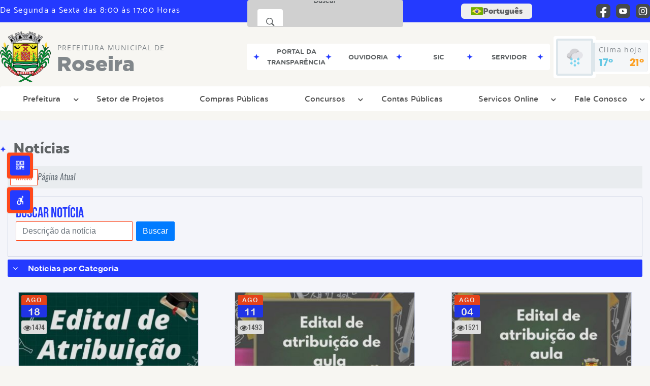

--- FILE ---
content_type: text/html; charset=UTF-8
request_url: https://roseira.sp.gov.br/noticia/categoria/7/educacao/page/7
body_size: 18907
content:
<!DOCTYPE html>
<html lang="pt-BR">

<head>
    <meta charset="UTF-8">
    
        
            <meta name="theme-color" content="#ff491c">
    
    <title>Notícia - Educação - Prefeitura Municipal  de Roseira</title>
                            <meta name="description" content="Educação da Prefeitura Municipal  de Roseira" />
                            <meta name="keywords" content="Educação, prefeitura, municipal, roseira, cidade" />
                <meta property="og:url" content="http://roseira.sp.gov.br/noticia/categoria/7/educacao/page/7" />
                <meta property="og:image" content="https://www.roseira.sp.gov.br/admin/globalarq/logo/ffb4fbedf7b88a0518dd3289b817e6f4.png" />
                <meta property="og:title" content="Prefeitura Municipal de Roseira" />
                <meta property="og:description" content="Prefeitura Municipal de Roseira" />
                <meta property="og:site_name" content="Prefeitura Municipal de Roseira" />
                <meta property="og:type" content="website" />
                <meta name="viewport" content="width=device-width, initial-scale=1.0">
    <link rel="stylesheet" type="text/css" href="/site/js/plugins/slider-noticia/css/slideshow.css">    <!-- Le styles -->
    <link href="/admin/icones/familia/style.css" media="screen" rel="stylesheet" type="text/css">
<link href="/site/css/bootstrap-4.3.1/css/bootstrap.min.css" media="screen" rel="stylesheet" type="text/css">
<link href="/site/css/normalize.css" media="screen" rel="stylesheet" type="text/css">
<link href="/site/css/css.css" media="screen" rel="stylesheet" type="text/css">
<link href="/site/css/cssCustom.css?v=1769234857" media="screen" rel="stylesheet" type="text/css">
<link href="/site2/css/css_v2.css" media="screen" rel="stylesheet" type="text/css">
<link href="/site/js/plugins/tradutor/tradutor.css" media="screen" rel="stylesheet" type="text/css">
<link href="/site2/css/font/icomoon_v2/style.css" media="screen" rel="stylesheet" type="text/css">
<link href="/site/css/mini-plugins.css" media="screen" rel="stylesheet" type="text/css">
<link href="/site/css/animate.min.css" media="screen" rel="stylesheet" type="text/css">
<link href="/site/css/ekko-lightbox.css" media="screen" rel="stylesheet" type="text/css">
<link href="/site/js/plugins/calendario/dncalendar-skin.css" media="screen" rel="stylesheet" type="text/css">
<link href="/site/css/font/fontawesome/font-awesome.min.css" media="screen" rel="stylesheet" type="text/css">
<link href="/site2/js/plugins/menu/sm-core-css.css" media="screen" rel="stylesheet" type="text/css">
<link href="/site2/js/plugins/menu/sm-clean.css" media="screen" rel="stylesheet" type="text/css">
<link href="/site/js/plugins/owlcarousel/owl.carousel.min.css" media="screen" rel="stylesheet" type="text/css">
<link href="/site/js/plugins/owlcarousel/owl.theme.default.min.css" media="screen" rel="stylesheet" type="text/css">
<link href="/site/css/font/ArialNarrow/styles.css" media="screen" rel="stylesheet" type="text/css">
<link href="/site/css/font/ArialRoundedMTBold/styles.css" media="screen" rel="stylesheet" type="text/css">
<link href="/site/css/font/BebasNeue-Regular/styles.css" media="screen" rel="stylesheet" type="text/css">
<link href="/site/css/font/MyriadPro-Regular/styles.css" media="screen" rel="stylesheet" type="text/css">
<link href="/site/css/font/MyriadPro-Light/styles.css" media="screen" rel="stylesheet" type="text/css">
<link href="/site/css/font/MyriadPro-Bold/styles.css" media="screen" rel="stylesheet" type="text/css">
<link href="/site/css/font/Oswald-ExtraLight/styles.css" media="screen" rel="stylesheet" type="text/css">
<link href="/site/css/font/Oswald-LightItalic/styles.css" media="screen" rel="stylesheet" type="text/css">
<link href="/site/css/font/Oswald-Heavy/styles.css" media="screen" rel="stylesheet" type="text/css">
<link href="/site/css/font/Oswald-Regular/styles.css" media="screen" rel="stylesheet" type="text/css">
<link href="/site/css/font/Oswald-RegularItalic/styles.css" media="screen" rel="stylesheet" type="text/css">
<link href="/site/css/font/ProximaNova-Regular/styles.css" media="screen" rel="stylesheet" type="text/css">
<link href="/site/css/speech.css" media="screen" rel="stylesheet" type="text/css">
<link href="/site/js/plugins/acessibilidade/jbility.css" media="screen" rel="stylesheet" type="text/css">
<link href="/admin/globalarq/logo/favicon.webp" rel="shortcut icon" type="image/vnd.microsoft.icon">    
          <script>
          var _paq = window._paq = window._paq || [];
          /* tracker methods like "setCustomDimension" should be called before "trackPageView" */
          _paq.push(['trackPageView']);
          _paq.push(['enableLinkTracking']);
          (function() {
              var u="https://analytics.kingpage.com.br/";
              _paq.push(['setTrackerUrl', u+'matomo.php']);
              _paq.push(['setSiteId', '45']);
              var d=document, g=d.createElement('script'), s=d.getElementsByTagName('script')[0];
              g.async=true; g.src=u+'matomo.js'; s.parentNode.insertBefore(g,s);
          })();
      </script>
    </head>

<style>
     :root {
        --tamanho-fonte-cidade: 40px;
                    --cor-primaria: #ff491c;
            --cor-secundaria: #243aff;
            --cor-icon: #ff491c;
            }

            .container-atendimento,.container-conteudo,.container-menu,.fluid_container,.recebe-tema-midia{position:relative}.container-atendimento:after{content:"";background:url(/site/imagens/tema/ano-novo/tema-topo.png) center;width:100%;height:65px;display:block;position:absolute;z-index:9;bottom:-50px}.container-previsao{background:url(/site/imagens/tema/ano-novo/background-tema-topo.png);background-position: left bottom -65px}.recebe-tema-midia{background:url(/site/imagens/tema/ano-novo/background-tema-midia.png) center fixed;background-repeat:repeat;background-color:var(--cinza-4)}@-webkit-keyframes pisca-luz{0%{background-image:url(/site/imagens/tema/ano-novo/tema-conteudo-fixo.png)}10%{background-image:url(/site/imagens/tema/ano-novo/tema-conteudo-move.png)}20%{background-image:url(/site/imagens/tema/ano-novo/tema-conteudo-fixo.png)}40%{background-image:url(/site/imagens/tema/ano-novo/tema-conteudo-move.png)}60%{background-image:url(/site/imagens/tema/ano-novo/tema-conteudo-fixo.png)}80%{background-image:url(/site/imagens/tema/ano-novo/tema-conteudo-move.png)}100%{background-image:url(/site/imagens/tema/ano-novo/tema-conteudo-fixo.png)}}.container-conteudo:after,.fluid_container:after,.recebe-tema-busca .search-box:after,.recebe-tema-midia:after,.recebe-tema:after{content:"";background:url(/site/imagens/tema/ano-novo/tema-conteudo-move.png) center;width:100%;height:35px;bottom:-20px;display:block;position:absolute;z-index:9;-webkit-animation-name:pisca-luz;-webkit-animation-duration:2s;animation-iteration-count:infinite;-webkit-animation-direction:alternate;-webkit-animation-timing-function:linear}.recebe-tema-rodape{background-image:url(/site/imagens/tema/ano-novo/background-tema-rodape.png);background-repeat:repeat-x;background-color:var(--cinza-4);background-position-y: bottom;background-size: cover;}.img-titulo-tema{position:relative;z-index:1;left:10px}.img-tema-inverte{-moz-transform:scaleX(-1);-o-transform:scaleX(-1);-webkit-transform:scaleX(-1);transform:scaleX(-1);right:10px;left:auto}.on-tema{visibility:visible}.off{visibility:hidden}.addFrame img{position:absolute;top:0;right:0}.on-tema .acessibilidade_div{width:100%;height:auto;overflow:hidden;border-bottom:1px solid #c7c9ce;background:#fff;cursor:pointer;display:inline-block;vertical-align:middle;-webkit-transform:translateZ(0);transform:translateZ(0);box-shadow:0 0 1px transparent;-webkit-backface-visibility:hidden;backface-visibility:hidden;-moz-osx-font-smoothing:grayscale;position:relative;-webkit-transition-property:color;transition-property:color;-webkit-transition-duration:.3s;transition-duration:.3s;color:#53565b}.on-tema .acessibilidade_div:before{content:"";position:absolute;z-index:-1;top:0;bottom:0;left:0;right:0;background:#c7c9ce;-webkit-transform:scaleY(0);transform:scaleY(0);-webkit-transform-origin:50%;transform-origin:50%;-webkit-transition-property:transform;transition-property:transform;-webkit-transition-duration:.3s;transition-duration:.3s;-webkit-transition-timing-function:ease-out;transition-timing-function:ease-out}.acessibilidade_div:active,.acessibilidade_div:focus,.acessibilidade_div:hover{color:#fff}.acessibilidade_div:active:before,.acessibilidade_div:focus:before,.acessibilidade_div:hover:before{-webkit-transform:scaleY(1);transform:scaleY(1)}.recebe-tema-busca{background:url(/site/imagens/tema/ano-novo/btn-tema-busca.png) no-repeat center;background-size:37px 43px;position:relative;top:1px}.recebe-tema-busca i{color:var(--branco)!important;border:none!important;position:relative!important;top:1px!important;left:-2px;font-size:16px!important}.recebe-tema-busca .search-box{top:44px}@media only screen and (min-width: 640px){.{left: 0px}}@media only screen and (max-width:639px){.img-titulo-tema{width:20px}.recebe-tema-rodape{background-image: none;background-repeat: repeat;background-color: var(--cinza-4)}}.subclass-calendario::before{top: 12.5%;}.subclass-calendario .container-titulo span::before{display: none}.img-logo {
        width: 100px;
        height: 100px;
        background: url(/admin/globalarq/logo/ffb4fbedf7b88a0518dd3289b817e6f4.png);
        background-size: 100% 100%;
    }

    .img-logo-rodape {
        width: 100px;
        height: 100px;
        background: url(/admin/globalarq/logo/74b1a9a4832f87096c628ad74d4235e0.png);
        background-size: 100% 100%;
        margin-bottom: 10px;
    }

    .btn-menu-mobile {
        background: url('../../../../admin/globalarq/logo/ffb4fbedf7b88a0518dd3289b817e6f4.png') no-repeat;
        background-size: 50px auto;
    }

    .caixa-dialogo {
        background: linear-gradient(rgba(255, 255, 255, .9), rgba(255, 255, 255, .9)), url('../../admin/globalarq/logo/ffb4fbedf7b88a0518dd3289b817e6f4.png') space;
    }
</style>

<body>
    <!-- INICIO VLIBRAS -->
    <div vw class="enabled">
        <div vw-access-button class="active"></div>
        <div vw-plugin-wrapper>
            <div class="vw-plugin-top-wrapper"></div>
        </div>
    </div>
    <!-- FIM VLIBRAS -->
    <!--barra lateral de acessibilidade-->
    
            <div class="container-btn-lateral_v2 enquete-left_v2">
            <div id="generate" class="qr-code_v2 btn-lateral_v2 btn-qr-code_v2" title="QR Code">
                <i class="fa fa-qrcode qr-code_v2-icon"></i>
            </div> <div class="btn-lateral_v2 botao_push_acessibilidade_v2 fixa-lado-left_v2">
                <i class="icon_v2 icon_v2-acessibilidade-atalho">
                <pre class="conteudo-hidden_v2">.</pre>
                </i>
            </div> </div>
            <!-- INICIO VLIBRAS -->
            <div vw class="enabled" id="vlibras_open">
                <div vw-access-button class="active"></div>
                <div vw-plugin-wrapper>
                    <div class="vw-plugin-top-wrapper"></div>
                </div>
            </div>
          
            <!-- FIM VLIBRAS -->
            <section class="layout_v2 on_v2 on-left_v2">
                <div class="acessibilidade_v2 acessibilidade_left_v2">
                    <div class="titulo-acessibilidade_v2 flex_v2">
                        <button type="button" id="acessibilidade_fechar_v2" class="fecha-acessibilidade_v2">
                        <i class="icon_v2 icon_v2-acessibilidade-fechar" aria-hidden="true">
                            <pre class="conteudo-hidden_v2">.</pre>
                        </i>
                        </button>
                        <div class="titulo_v2 font-titulo-mobile_v2 ponto-titulo_v2 block-mobile_v2 flex_v2">
                        <p>Acessibilidade</p>
                        </div>
                    </div>
                    <div id="increaseFont_v2" class="acessibilidade_div_v2 flex_v2 " title="Aumentar Fonte">
                        <span class="texto-acessibilidade_v2" unselectable="on">Aumentar Fonte</span>
                        <div class="img-acessibilidade_v2 aumenta-texto_v2">
                        <i class="icon_v2 icon_v2-acessibilidade-aumentar-fonte">
                            <pre class="conteudo-hidden_v2">.</pre>
                        </i>
                        </div>
                    </div>
                    <div id="decreaseFont_v2" class="acessibilidade_div_v2 flex_v2">
                        <span class="texto-acessibilidade_v2" unselectable="on">Diminuir Fonte</span>
                        <div class="img-acessibilidade_v2 diminui-texto_v2" title="Diminuir Fonte">
                        <i class="icon_v2 icon_v2-acessibilidade-diminuir-fonte">
                            <pre class="conteudo-hidden_v2">.</pre>
                        </i>
                        </div>
                    </div>
                    <div id="resetaFont_v2" class="acessibilidade_div_v2 flex_v2">
                        <span class="texto-acessibilidade_v2" unselectable="on">Fonte Normal</span>
                        <div class="img-acessibilidade_v2 reseta-texto_v2" title="Fonte Normal">
                        <i class="icon_v2 icon_v2-acessibilidade-texto-normal">
                            <pre class="conteudo-hidden_v2">.</pre>
                        </i>
                        </div>
                    </div>
                    <div id="contrast_v2" class="acessibilidade_div_v2 flex_v2">
                        <span class="texto-acessibilidade_v2" unselectable="on">Alto Contraste</span>
                        <div class="img-acessibilidade_v2 contraste_v2" title="Alto Contraste">
                        <i class="icon_v2 icon_v2-acessibilidade-contraste">
                            <pre class="conteudo-hidden_v2">.</pre>
                        </i>
                        </div>
                    </div>
                    <div class="mostra-balao_v2 mostra-libra_v2" rel="" title="Vlibras">
                        <div class="acessibilidade_div_v2 flex_v2 libraV_v2">
                        <span class="texto-acessibilidade_v2" unselectable="on">Libras</span>
                        <div class="img-acessibilidade_v2 libras_v2">
                            <i class="icon_v2 icon_v2-acessibilidade-libras">
                            <pre class="conteudo-hidden_v2">.</pre>
                            </i>
                        </div>
                        </div>
                        <div class="caixa-balao_v2 libraV_v2">
                            <div class="balao_v2">
                                <img src="/site2/js/plugins/acessibilidade/acessibilidade/vlibras.gif"
                                data-src="/site2/js/plugins/acessibilidade/acessibilidade/vlibras.gif" alt="Vlibras" title="Ícone do Vlibras" />
                                <p>O conteúdo desse portal pode ser acessível em Libras usando o VLibras</p>
                            </div>
                        </div>
                    </div>
                    <div class="mostra-balao_v2 mostra-atalho_v2" rel="" title="Teclas de Atalho">
                        <div class="acessibilidade_div_v2 flex_v2">
                        <span class="texto-acessibilidade_v2" unselectable="on">Atalhos</span>
                        <div class="img-acessibilidade_v2 libras_v2">
                            <i class="icon_v2 icon_v2-acessibilidade-atalho">
                            <pre class="conteudo-hidden_v2">.</pre>
                            </i>
                        </div>
                        </div>
                        <div class="caixa-balao_v2 caixa-atalho_v2">
                        <div class="balao_v2">
                            <p><a id="altZ_v2" title="Abrir Caixa de Pesquisa">Alt + Z - Abrir Caixa de Pesquisa</a></p>
                            <p><a id="altC_v2" title="Foco no Menu">Alt + C - Foco no Menu</a></p>
                            <p><a id="altR_v2" title="Ir para o Rodapé do Site">Alt + R - Ir para o Rodapé do Site</a></p>
                            <p><a id="altB_v2" title="Ativar Alto Contraste">Alt + B - Ativar Alto Contraste</a></p>
                            <p><a id="altW_v2" title="Aumentar Letra">Alt + W - Aumentar Letra</a></p>
                            <p><a id="altS_v2" title="Diminuir Letra">Alt + S - Diminuir Letra</a></p>
                            <p><a id="altQ_v2" title="Letra Normal">Alt + Q - Letra Normal</a></p>
                            <p><a id="altN_v2" title="Ir para o Conteúdo do Site">Alt + N - Ir para o Conteúdo do Site</a></p>
                            <p class="mostra-libra_v2"><a id="altL_v2" title="Abrir Libras">Alt + L - Abrir Libras</a></p>
                        </div>
                        </div>
                    </div>
                    <a class="" rel="" href="/mapa-site/" title="Mapa do Site">
                        <div class="acessibilidade_div_v2 flex_v2">
                        <span class="texto-acessibilidade_v2" unselectable="on">Mapa do Site</span>
                        <div class="img-acessibilidade_v2">
                            <i class="icon_v2 icon_v2-acessibilidade-mapa-do-site">
                            <pre class="conteudo-hidden_v2">.</pre>
                            </i>
                        </div>
                        </div>
                    </a><a target="_blank" href="https://pmroseira.geosiap.net.br:8443/portal-transparencia/home" rel="nofollow" title="Acesso à informação">
                        <div class="acessibilidade_div_v2 flex_v2 " >
                        <span class="texto-acessibilidade_v2" unselectable="on">Acesso à informação</span>
                        <div class="img-acessibilidade_v2 acesso-informacao_v2">
                            <i class="icon_v2 icon_v2-acessibilidade-acesso-a-informacao">
                            <pre class="conteudo-hidden_v2">.</pre>
                            </i>
                        </div>
                        </div>
                    </a>
                </div>
            </section>
            
        
    <div class="container-all">
        
                <link rel="stylesheet" href="/site2/css/hover-min.css">
                <link rel="stylesheet" href="/site2/js/plugins/acessibilidade/jbility.css">
                <link rel="stylesheet" href="/site2/js/plugins/calendario-evento/datepickk.css">
                <link rel="stylesheet" href="/site2/css/font/icomoon_v2/style.css">
                <link rel="stylesheet" href="/site2/js/plugins/owlcarousel/owl.theme.default.min.css">
                <link rel="stylesheet" href="/site2/js/plugins/owlcarousel/owl.carousel.min.css">
                <link rel="stylesheet" href="/site2/css/font/open-sans/stylesheet.css">
                <link rel="stylesheet" href="/site2/css/font/poppins/stylesheet.css">
                <link rel="stylesheet" href="/site2/css/font/kulim-park/stylesheet.css">
                <link rel="stylesheet" href="/site2/css/font/gotham-rounded/stylesheet.css">                
                <link rel="stylesheet" href="/site2/css/font/catamaran-cufonfonts-webfont/style.css">
                <link rel="stylesheet" href="/site2/css/normalize.css">
                <link rel="stylesheet" href="/site2/css/css-mobile_v2.css">   
                <link rel="stylesheet" href="/site2/css/cssCustom.css">  
            
            <header style="background: #F7F6F2">
                <section class="layout_v2 barra-topo_v2">
                <div class="container-xl col-md-12 col-lg-12 col-xl-12">
                    <div class="row">
                    <div class="topo-atendimento_v2 alinha-left_v2 col marquee-topo_v2">
                        <div class="marquee-topo_text"><p>De Segunda a Sexta das 8:00 às 17:00 Horas</p></div>
                    </div>
                    
                        <style>
                            @media only screen and (max-width:1240px){
                                .linguagem_button_v2 {
                                    width: 40px;
                                }
                                .linguagem_button_v2 span {
                                    display:none;
                                }
                            }
                            @media only screen and (max-width:991px){
                                .container_linguagem_v2 {
                                    display: inline-flex !important;
                                    margin-left: 0px !important;
                                }
                                .linguagem_button_v2 span {
                                    display: inline-flex;
                                }
                            }
                        </style>
                    <div class="btn-busca_v2 busca-desktop_v2 busca-desktop-visivel_v2">
                                    <div class="desktop_v2 nav-busca_v2">
                                        <div class="search-box_v2 search-desktop_v2 hvr-sweep-to-left">
                                            <form class="frmBuscaCompleta_v2" method="get" action="">
                                            <fieldset>
                                                <legend>Buscar conteúdo</legend>
                                                <label for="buscaCompleta_v2">Buscar: </label>
                                                <input class="col busca_v2 busca-desktop_v2 buscaCompletaTexto_v2 font-conteudo-mobile_v2" type="text" id="buscaCompleta_v2" name="buscaCompleta_v2" placeholder="Buscar" title="Buscar">
                                                <input class="enviar_busca_v2 btnBuscaCompleta" type="submit" id="btnBuscaCompleta_v2" name="btnBuscaCompleta_v2" value="&#xe912" title="Botão">
                                            </fieldset>
                                            </form>
                                        </div>
                                    </div>
                                </div>
                    <div id="google_translate_element"></div>
                    <div class="topo-atendimento_v2 top-right_v2  col">
                        <div class="container_linguagem_v2">
                            <button class="linguagem_button_v2">
                                <img src="/site/imagens/linguagem/brasil.png" />
                                <span translate="no">Português</span>
                            </button>
                            <div class="linguagem_content_v2 animate__fadeIn">
                                <div class="linguagem_titulo_v2"><p>Idioma</p></div>
                                <div class="linguagem_card_v2" id="pt">
                                    <img src="/site/imagens/linguagem/brasil.png" />
                                    <p translate="no" style="display: none">Português</p>
                                    <span class="linguagem_selecionada_v2">Português</span>
                                </div>
                                <div class="linguagem_card_v2" id="en">
                                    <img src="/site/imagens/linguagem/estados-unidos.png" />
                                    <p>English</p>
                                </div>
                                <div class="linguagem_card_v2" id="es">
                                    <img src="/site/imagens/linguagem/espanha.png" />
                                    <p>Español</p>
                                </div>
                                <div class="linguagem_card_v2" id="fr">
                                    <img src="/site/imagens/linguagem/franca.png" />
                                    <p>Français</p>
                                </div>
                                <div class="linguagem_card_v2" id="de">
                                    <img src="/site/imagens/linguagem/alemanha.png" />
                                    <p>Deutsch</p>
                                </div>
                                <div class="linguagem_card_v2" id="it">
                                    <img src="/site/imagens/linguagem/italia.png" />
                                    <p>Italiano</p>
                                </div>
                            </div>
                        </div>
                        <div class="text-end_v2 alinha-right_v2" style="display: flex;height: 28px;flex: 1 1 0%;">
                                <a href="https://www.facebook.com/prefeituramunicipalderoseira" rel="nofollow" target="_blank" title="Acessar Facebook" class="icon-rede-social_v2">
                                    <i class="icon_v2-social-facebook">
                                    <pre class="conteudo-hidden_v2">.</pre>
                                    </i>
                                </a>
                                <a href="https://www.youtube.com/channel/UCaZrqBkG9W3SWsXeFP34xxQ" rel="nofollow" target="_blank" title="Acessar YouTube" class="icon-rede-social_v2">
                                    <i class="icon_v2-social-youtube">
                                    <pre class="conteudo-hidden_v2">.</pre>
                                    </i>
                                </a>
                                <a href="https://www.instagram.com/prefeituraroseira/" rel="nofollow" target="_blank" title="Acessar Instagram" class="icon-rede-social_v2">
                                    <i class="icon_v2-social-instagram">
                                    <pre class="conteudo-hidden_v2">.</pre>
                                    </i>
                                </a>
                                <a href="#" rel="nofollow" target="_blank" title="Acessar Messenger" class="icon-rede-social_v2 display-none_v2">
                                    <i class="icon_v2-social-linkedin">
                                    <pre class="conteudo-hidden_v2">.</pre>
                                    </i>
                                </a>
                                <a href="#" rel="nofollow" target="_blank" title="Acessar Messenger" class="icon-rede-social_v2 display-none_v2">
                                    <i class="icon_v2-social-pinterest">
                                    <pre class="conteudo-hidden_v2">.</pre>
                                    </i>
                                </a>
                                <a href="#" rel="nofollow" target="_blank" title="Acessar Messenger" class="icon-rede-social_v2 display-none_v2">
                                    <i class="icon_v2-social-snapchat">
                                    <pre class="conteudo-hidden_v2">.</pre>
                                    </i>
                                </a>
                                <a href="#" rel="nofollow" target="_blank" title="Acessar Messenger" class="icon-rede-social_v2 display-none_v2">
                                    <i class="icon_v2-social-tiktok">
                                    <pre class="conteudo-hidden_v2">.</pre>
                                    </i>
                                </a>
                                
                        </div>
                    </div>
                    </div>
                </div>
                </section>

                <nav>
                <section class="layout_v2 container-menu_v2 container-xl">
                    <div class="clima_v2 flex_v2"><div class="info-topo_v2 flex_v2">
                        <div class="orgao_v2 flex_v2 alinha-left_v2">
                        <a href="https://www.roseira.sp.gov.br/">
                            <img src="/admin/globalarq/logo/ffb4fbedf7b88a0518dd3289b817e6f4.png" alt="Prefeitura Municipal  de Roseira" class="alinha-left_v2">
                        </a>
                        <div>
                            <a href="https://www.roseira.sp.gov.br/">
                            <h1>
                                Prefeitura Municipal  de
                            </h1>
                            <strong>Roseira</strong>
                            </a>
                        </div>
                        </div>
                        </div>
                            
            <div class="layout_v2 container-link-topo_v2 col">
                <div class="row link-rapido_v2">
                <div class="separa-link-rapido_v2"><pre class="conteudo-hidden_v2">.</pre></div>
                        <div class="col container-link-rapido_v2 text-center effect-hover_v2" data-has-sub="false">
                            <a href="https://pmroseira.geosiap.net.br:8443/portal-transparencia/home" rel="nofollow" target="_blank" title="Portal da Transparência" class="link-primario-toggle">
                                <div class="link-primario_v2 muda-cor_v2">
                                    <p class="ellipse-line-2_v2">Portal da Transparência</p>
                                    <div class="separa-link-rapido_v2"><pre class="conteudo-hidden_v2">.</pre></div>
                                </div>
                            </a>
                                                    </div>
                    
                        <div class="col container-link-rapido_v2 text-center effect-hover_v2" data-has-sub="false">
                            <a href="https://www.roseira.sp.gov.br/ouvidoria" rel="" target="_self" title="Ouvidoria" class="link-primario-toggle">
                                <div class="link-primario_v2 muda-cor_v2">
                                    <p class="ellipse-line-2_v2">Ouvidoria</p>
                                    <div class="separa-link-rapido_v2"><pre class="conteudo-hidden_v2">.</pre></div>
                                </div>
                            </a>
                                                    </div>
                    
                        <div class="col container-link-rapido_v2 text-center effect-hover_v2" data-has-sub="false">
                            <a href="https://www.roseira.sp.gov.br/sic-servico-de-informacao-ao-cidadao" rel="" target="_self" title="Sic" class="link-primario-toggle">
                                <div class="link-primario_v2 muda-cor_v2">
                                    <p class="ellipse-line-2_v2">Sic</p>
                                    <div class="separa-link-rapido_v2"><pre class="conteudo-hidden_v2">.</pre></div>
                                </div>
                            </a>
                                                    </div>
                    
                        <div class="col container-link-rapido_v2 text-center tira-span-circulo" data-has-sub="true">
                            <a href="#" rel="" target="_self" title="Servidor" class="link-primario-toggle">
                                <div class="link-primario_v2 muda-cor_v2">
                                    <p class="ellipse-line-2_v2">Servidor <span class="arrow-down">▼</span></p>
                                    <div class="separa-link-rapido_v2"><pre class="conteudo-hidden_v2">.</pre></div>
                                </div>
                            </a><div class="divide-sub-menu_v2"><pre class="conteudo-hidden_v2">.</pre></div><ul class="link-esconde_v2  scrollbar2_v2">
                                            <a href="https://mail.hostinger.com/" rel="nofollow" target="_blank">
                                                <li>Webmail</li>
                                            </a>
                                        </ul>
                                                    </div>
                    
                </div>
            </div>
        
                            <div class="infoma-clima_v2 flex_v2 alinha-right_v2">
                    <div class="background-clima_v2">
                        <div class="layout_v2 icon-clima_v2 alinha-left_v2">
                            <div class="tempo_v2" style="background:url(/site/imagens/prev-tempo/clima.png) -2px 2px no-repeat;background-size: 440px;">
                            </div>
                        </div>
                    </div>
                    <div class="background-clima-2_v2">
                        <div class="layout_v2 texto-clima_v2 alinha-left_v2 text-end_v2">
                            <p>Clima hoje</p>
                            <span class="min_v2 alinha-left_v2">17°</span>
                            <span class="max_v2 alinha-right_v2">21°</span>
                        </div>
                    </div>
                </div>
        
                    </div><div class="container-xl col text-xl-center">
                        <div class="link_v2">
                        <div class="menu col-12 alinha-centro_v2" style="padding: 0 !important">
                            <nav id="main-nav_v2" class="greedy_v2"><div class="btn-menu-mobile_v2">
                                <a href="https://www.roseira.sp.gov.br/" rel="" title="Prefeitura Municipal  de Roseira">
                                    <img src="/admin/globalarq/logo/ffb4fbedf7b88a0518dd3289b817e6f4.png" alt="Prefeitura Municipal  de Roseira" class="alinha-left_v2">
                                </a>
                                <a href="https://www.roseira.sp.gov.br/" rel="" title="Prefeitura Municipal  de Roseira" class="alinha-centro_v2 orgao-mobile_v2">
                                    <p class="font-subtitulo-mobile_v2">Prefeitura Municipal </p><span class="font-titulo-mobile_v2">Roseira</span>
                                </a><div id="toggle">
                                <div class="one_v2"><pre class="conteudo-hidden_v2">.</pre></div>
                                <div class="two_v2"><pre class="conteudo-hidden_v2">.</pre></div>
                                <div class="three_v2"><pre class="conteudo-hidden_v2">.</pre></div>
                                </div>
                            </div>
                            <ul id="main-menu" class="sm sm-clean left links">
                                <li class="grupo-menu box-shadow"><a href=https://www.roseira.sp.gov.br/prefeitura/departamento target=_self rel="">Prefeitura</a><ul><li class="box-shadow sub-link"><a href=https://www.roseira.sp.gov.br/prefeitura/telefones target=_self rel="">Telefones Úteis</a></li><li class="box-shadow sub-link"><a href=https://www.roseira.sp.gov.br/prefeitura/departamento target=_self rel="">Diretores das Secretarias</a></li><li class="box-shadow sub-link"><a href=https://www.roseira.sp.gov.br/pagina/11/publicacoes-oficiais target=_self rel="">Publicações Oficiais</a></li><li class="grupo-menu box-shadow"><a href=# target=_self rel="">Departamentos/Secretarias</a><ul><li class="box-shadow sub-link"><a href=https://www.roseira.sp.gov.br/pagina/6/esporte target=_self rel="">Esporte</a></li><li class="box-shadow sub-link"><a href=https://www.roseira.sp.gov.br/pagina/5/saude target=_self rel="">Saúde</a></li><li class="box-shadow sub-link"><a href=https://www.roseira.sp.gov.br/pagina/14/conselho-municipal-de-educacao target=_self rel="">Conselho Municipal de Educação</a></li><li class="box-shadow sub-link"><a href=https://www.roseira.sp.gov.br/portal-educacao target=_blank rel="nofollow">Educação</a></li><li class="box-shadow sub-link"><a href=https://www.roseira.sp.gov.br/pagina/12/educacao target=_blank rel="nofollow">FUNDEB</a></li><li class="box-shadow sub-link"><a href=https://www.roseira.sp.gov.br/pagina/15/conselho-de-alimentacao-escolar target=_self rel="">Conselho de Alimentação Escolar</a></li><li class="box-shadow sub-link"><a href=https://www.roseira.sp.gov.br/pagina/16/vagas-em-creche target=_self rel="">Vagas em Creche</a></li><li class="box-shadow sub-link"><a href=https://www.roseira.sp.gov.br/pagina/9/turismo-e-cultura target=_blank rel="nofollow">Turismo e Cultura</a></li><li class="box-shadow sub-link"><a href=https://www.roseira.sp.gov.br/meio-ambiente target=_blank rel="nofollow">Meio Ambiente</a></li><li class="box-shadow sub-link"><a href=https://www.roseira.sp.gov.br/pagina/1/cadastro-de-inscricao-municipal target=_self rel="">Cadastro de Inscrição Municipal</a></li></ul></li><li class="box-shadow sub-link"><a href=https://www.roseira.sp.gov.br/pagina/18/vagas-de-emprego target=_blank rel="nofollow">Vagas de Emprego</a></li><li class="box-shadow sub-link"><a href=https://www.roseira.sp.gov.br/pagina/17/plano-municipal-de-arborizacao-urbana target=_self rel="">Plano Municipal de Arborização Urbana</a></li><li class="box-shadow sub-link"><a href=https://www.roseira.sp.gov.br/pagina/19/lei-aldir-blanc-2 target=_self rel="">Lei Aldir Blanc 2</a></li><li class="grupo-menu box-shadow"><a href=https://www.roseira.sp.gov.br/cidade target=_self rel="">Cidade</a><ul><li class="box-shadow sub-link"><a href=https://www.roseira.sp.gov.br/prefeitura target=_self rel="">Galeria de Prefeitos</a></li><li class="box-shadow sub-link"><a href=https://www.roseira.sp.gov.br/cidade target=_self rel="">História do Município</a></li><li class="box-shadow sub-link"><a href=https://www.roseira.sp.gov.br/cidade/hino target=_self rel="">Hino do Município</a></li><li class="box-shadow sub-link"><a href=https://www.roseira.sp.gov.br/cria/banco-povo target=_self rel="">Banco do Povo Paulista</a></li><li class="box-shadow sub-link"><a href=https://www.roseira.sp.gov.br/bolsa-familia target=_self rel="">Bolsa Família</a></li><li class="box-shadow sub-link"><a href=https://www.roseira.sp.gov.br/cria/conselho-tutelar target=_self rel="">Conselho Tutelar</a></li><li class="box-shadow sub-link"><a href=https://www.roseira.sp.gov.br/junta-militar target=_self rel="">Junta Militar</a></li><li class="box-shadow sub-link"><a href=https://www.roseira.sp.gov.br/evento target=_self rel="">Calendário de eventos</a></li></ul></li><li class="box-shadow sub-link"><a href=https://www.roseira.sp.gov.br/pagina/20/centro-de-esterilizacao-de-animais-de-roseira target=_self rel="">Centro de Esterilização de Animais de Roseira</a></li></ul></li><li class="box-shadow"><a href=https://drive.google.com/drive/folders/1jBGfrOnFuVsDXJEDEFZrTzM91cUiW94T target=_blank rel="nofollow">Setor de Projetos</a></li><li class="box-shadow"><a href=https://www.roseira.sp.gov.br/licitacao target=_self rel="">Compras Públicas</a></li><li class="grupo-menu box-shadow"><a href=https://www.roseira.sp.gov.br/concurso target=_self rel="">Concursos</a><ul><li class="grupo-menu box-shadow"><a href=https://www.roseira.sp.gov.br/legislacao target=_self rel="">Legislação</a><ul><li class="box-shadow sub-link"><a href=https://www.roseira.sp.gov.br/terceiro-setor target=_self rel="">Terceiro Setor</a></li></ul></li></ul></li><li class="box-shadow"><a href=https://www.roseira.sp.gov.br/conta-publica target=_self rel="">Contas Públicas</a></li><li class="grupo-menu box-shadow"><a href=# target=_self rel="">Serviços Online</a><ul><li class="box-shadow sub-link"><a href=https://www.roseira.sp.gov.br/prefeitura/perguntas-frequentes target=_self rel="">Dúvidas sobre IPTU</a></li><li class="box-shadow sub-link"><a href=https://pmroseira.geosiap.net.br:8443/pmroseira/websis/siapegov/arrecadacao/geda/geda_consulta.php target=_blank rel="nofollow">Quitação de Dívida Ativa</a></li><li class="box-shadow sub-link"><a href=https://pmroseira.geosiap.net.br:8443/pmroseira/websis/siapegov/arrecadacao/itbi/itbi_login.php target=_blank rel="nofollow">Emissão Guias de ITBI</a></li><li class="box-shadow sub-link"><a href=https://pmroseira.geosiap.net.br:8443/portal-transparencia/home target=_blank rel="nofollow">Portal da Transparência</a></li><li class="box-shadow sub-link"><a href=https://pmroseira.geosiap.net.br:8443/pmroseira/websis/siapegov/arrecadacao/2via/index.php target=_blank rel="nofollow">2ª via do IPTU / Taxas Imobiliárias</a></li><li class="box-shadow sub-link"><a href=https://pmroseira.geosiap.net.br:8443/pmroseira/websis/siapegov/portal/ target=_blank rel="nofollow">Serviços para o Cidadão</a></li><li class="box-shadow sub-link"><a href=https://www.roseira.sp.gov.br/audiencia-publica target=_self rel="">Audiências Públicas</a></li><li class="box-shadow sub-link"><a href=https://pmroseira.geosiap.net.br:8443/pmroseira/websis/siapegov/recursos_humanos/grh/grh_rh_online.php target=_blank rel="nofollow">RH Online</a></li><li class="box-shadow sub-link"><a href=https://pmroseira.geosiap.net.br:8443/pmroseira/websis/siapegov/recursos_humanos/fol/veracidade_holerith.php target=_blank rel="nofollow">Veracidade do Holerite</a></li><li class="box-shadow sub-link"><a href=https://www.roseira.sp.gov.br/cria/acessa-sp target=_self rel="">Acessa SP</a></li></ul></li><li class="grupo-menu box-shadow"><a href=# target=_self rel="">Fale Conosco</a><ul><li class="box-shadow sub-link"><a href=https://www.roseira.sp.gov.br/carta-servico/categoria target=_self rel="">Carta de Serviço</a></li><li class="box-shadow sub-link"><a href=https://www.roseira.sp.gov.br/sic-servico-de-informacao-ao-cidadao target=_self rel="">SIC</a></li><li class="box-shadow sub-link"><a href=https://www.roseira.sp.gov.br/ouvidoria target=_self rel="">Ouvidoria</a></li><li class="box-shadow sub-link"><a href=https://www.roseira.sp.gov.br/fale-conosco target=_self rel="">Fale Conosco</a></li><li class="box-shadow sub-link"><a href=https://www.roseira.sp.gov.br/prefeitura/perguntas-frequentes target=_self rel="">Perguntas Frequentes</a></li></ul></li>
                            </ul>
                            <button>
                                <div id="toggle-btn_v2">
                                    <i class="icon_v2 icon_v2-seta-leia-mais"><pre class="conteudo-hidden_v2">.</pre></i>
                                </div>
                            </button>
                            <ul class="hidden-links hidden row"></ul>
                            </nav>
                        </div>
                        </div>
                    </div>
                    <div class="linguagem_busca_mobile">
                        <div class="container_linguagem_v2" style="display: none;">
                            <button class="linguagem_button_v2">
                                <img src="/site/imagens/linguagem/brasil.png" />
                            </button>
                            <div class="linguagem_content_v2 animate__fadeIn">
                                <div class="linguagem_titulo_v2"><p>Idioma</p></div>
                                <div class="linguagem_card_v2" id="pt">
                                    <img src="/site/imagens/linguagem/brasil.png" />
                                    <span class="linguagem_selecionada_v2">Português</span>
                                </div>
                                <div class="linguagem_card_v2" id="en">
                                    <img src="/site/imagens/linguagem/estados-unidos.png" />
                                    <span class="linguagem_selecionada_v2">English</span>
                                </div>
                                <div class="linguagem_card_v2" id="es">
                                    <img src="/site/imagens/linguagem/espanha.png" />
                                    <span class="linguagem_selecionada_v2">Español</span>
                                </div>
                                <div class="linguagem_card_v2" id="fr">
                                    <img src="/site/imagens/linguagem/franca.png" />
                                    <span class="linguagem_selecionada_v2">Français</span>
                                </div>
                                <div class="linguagem_card_v2" id="de">
                                    <img src="/site/imagens/linguagem/alemanha.png" />
                                    <span class="linguagem_selecionada_v2">Deutsch</span>
                                </div>
                                <div class="linguagem_card_v2" id="it">
                                    <img src="/site/imagens/linguagem/italia.png" />
                                    <span class="linguagem_selecionada_v2">Italiano</span>
                                </div>
                            </div>
                        </div>
                        <div class="search-box_v2 busca-mobile_v2 hvr-sweep-to-left">
                            <form class="frmBuscaCompleta_v2" method="get" action="#">
                            <fieldset>
                                <legend>Buscar conteúdo</legend>
                                <label for="buscaCompletaMobile_v2">Buscar: </label>
                                <input class="col busca_v2 buscaCompletaTexto_v2 font-conteudo-mobile_v2" type="text" id="buscaCompletaMobile_v2" name="buscaCompletaMobile_v2" placeholder="Buscar" title="Buscar">
                                <input class="enviar_busca_v2 btnBuscaCompleta_v2" type="submit" id="btnBuscaCompleta_v2Mobile" name="btnBuscaCompleta_v2" value="&#xe912" title="Botão">
                            </fieldset>
                            </form>
                        </div>
                    </div>
                    <div class="link-rapido-mobile">
            <div class="layout_v2 container-link-topo_v2 col">
                <div class="row link-rapido_v2">
                <div class="separa-link-rapido_v2"><pre class="conteudo-hidden_v2">.</pre></div>
                        <div class="col container-link-rapido_v2 text-center effect-hover_v2" data-has-sub="false">
                            <a href="https://pmroseira.geosiap.net.br:8443/portal-transparencia/home" rel="nofollow" target="_blank" title="Portal da Transparência" class="link-primario-toggle">
                                <div class="link-primario_v2 muda-cor_v2">
                                    <p class="ellipse-line-2_v2">Portal da Transparência</p>
                                    <div class="separa-link-rapido_v2"><pre class="conteudo-hidden_v2">.</pre></div>
                                </div>
                            </a>
                                                    </div>
                    
                        <div class="col container-link-rapido_v2 text-center effect-hover_v2" data-has-sub="false">
                            <a href="https://www.roseira.sp.gov.br/ouvidoria" rel="" target="_self" title="Ouvidoria" class="link-primario-toggle">
                                <div class="link-primario_v2 muda-cor_v2">
                                    <p class="ellipse-line-2_v2">Ouvidoria</p>
                                    <div class="separa-link-rapido_v2"><pre class="conteudo-hidden_v2">.</pre></div>
                                </div>
                            </a>
                                                    </div>
                    
                        <div class="col container-link-rapido_v2 text-center effect-hover_v2" data-has-sub="false">
                            <a href="https://www.roseira.sp.gov.br/sic-servico-de-informacao-ao-cidadao" rel="" target="_self" title="Sic" class="link-primario-toggle">
                                <div class="link-primario_v2 muda-cor_v2">
                                    <p class="ellipse-line-2_v2">Sic</p>
                                    <div class="separa-link-rapido_v2"><pre class="conteudo-hidden_v2">.</pre></div>
                                </div>
                            </a>
                                                    </div>
                    
                        <div class="col container-link-rapido_v2 text-center tira-span-circulo" data-has-sub="true">
                            <a href="#" rel="" target="_self" title="Servidor" class="link-primario-toggle">
                                <div class="link-primario_v2 muda-cor_v2">
                                    <p class="ellipse-line-2_v2">Servidor <span class="arrow-down">▼</span></p>
                                    <div class="separa-link-rapido_v2"><pre class="conteudo-hidden_v2">.</pre></div>
                                </div>
                            </a><div class="divide-sub-menu_v2"><pre class="conteudo-hidden_v2">.</pre></div><ul class="link-esconde_v2  scrollbar2_v2">
                                            <a href="https://mail.hostinger.com/" rel="nofollow" target="_blank">
                                                <li>Webmail</li>
                                            </a>
                                        </ul>
                                                    </div>
                    
                </div>
            </div>
        </div>
                </section>
                </nav>
            </header>
        
        <div class="container-conteudo background-cinza padding-padrao">
    <div class="container-titulo">
        <h2><span>NOTÍCIAS</span></h2>                
    </div>

    <div class="container-noticia center col-md-12 col-lg-12 col-xl-10">
        <nav aria-label="breadcrumb">
            <ol class="breadcrumb">
                <li class="breadcrumb-item"><a href="/">Início</a></li>
                <li class="breadcrumb-item active" aria-current="page">Página Atual</li>
            </ol>
        </nav>
        <div class="container-filtro padding-15 col-md-12 col-lg-12 col-xl-12 alinha-center">
            <h3 class="left">Buscar Notícia</h3>
            <form method="get" name="BuscaNoticia" action="&#x2F;noticia&#x2F;busca-completa-lista&#x2F;page&#x2F;1&#x2F;busca" id="BuscaNoticia"><input type="hidden" name="csrf" value="dfc6eba079e408a878dfee228084cc77-5c0c8f401ff9affaaf32d50684bc36c7">            <div class="input-group mb-3">
                <input type="text" name="descricao" id="descricao" placeholder="Descri&#xE7;&#xE3;o&#x20;da&#x20;not&#xED;cia" class="form-control" style="max-width&#x3A;230px&#x3B;" value="">                <div class="input-group-append">
                    <input type="submit" name="btn_busca_noticia" class="btn&#x20;btn-primary" id="btn_busca_noticia" style="margin-left&#x3A;8px&#x3B;border-radius&#x3A;2px&#x3B;" value="Buscar">                </div>
            </div>
            </form>        </div>

        <div class="mostra-conteudo"><p>Notícias por Categoria</p></div>
        <div class="esconde-conteudo mostra-categoria-noticia">
            <ul>
                <li><a href='/noticia/categoria/25/administracao/' title='Administração'>Administração</a></li><li><a href='/noticia/categoria/15/assistencia-social/' title='Assistência Social'>Assistência Social</a></li><li><a href='/noticia/categoria/8/assuntos-juridicos/' title='Assuntos Jurídicos'>Assuntos Jurídicos</a></li><li><a href='/noticia/categoria/27/centro-de-esterilizacao-de-animais/' title='Centro de Esterilização de Animais'>Centro de Esterilizaçã...</a></li><li><a href='/noticia/categoria/5/cultura/' title='Cultura'>Cultura</a></li><li><a href='/noticia/categoria/29/defesa-civil/' title='Defesa Civil'>Defesa Civil</a></li><li><a href='/noticia/categoria/16/desenvolvimento-economico/' title='Desenvolvimento Econômico'>Desenvolvimento Econôm...</a></li><li><a href='/noticia/categoria/26/desenvolvimento-urbano/' title='Desenvolvimento Urbano'>Desenvolvimento Urbano</a></li><li><a href='/noticia/categoria/7/educacao/' title='Educação'>Educação</a></li><li><a href='/noticia/categoria/24/esportes-e-recreacao/' title='Esportes e Recreação'>Esportes e Recreação</a></li><li><a href='/noticia/categoria/31/financas/' title='Finanças'>Finanças</a></li><li><a href='/noticia/categoria/9/fundo-social-de-solidariedade/' title='Fundo Social de Solidariedade'>Fundo Social de Solida...</a></li><li><a href='/noticia/categoria/11/meio-ambiente-e-agricultura/' title='Meio Ambiente e Agricultura'>Meio Ambiente e Agricu...</a></li><li><a href='/noticia/categoria/6/obras/' title='Obras'>Obras</a></li><li><a href='/noticia/categoria/17/planejamento-e-financas/' title='Planejamento e Finanças'>Planejamento e Finanças</a></li><li><a href='/noticia/categoria/14/saude/' title='Saúde'>Saúde</a></li><li><a href='/noticia/categoria/33/sebrae/' title='SEBRAE'>SEBRAE</a></li><li><a href='/noticia/categoria/30/seguranca-publica/' title='Segurança Pública'>Segurança Pública</a></li><li><a href='/noticia/categoria/20/servicos-urbanos/' title='Serviços Urbanos'>Serviços Urbanos</a></li><li><a href='/noticia/categoria/34/turismo/' title='Turismo'>Turismo</a></li><li><a href='/noticia/categoria/32/utilidade-publica/' title='Utilidade Pública'>Utilidade Pública</a></li>            </ul>
        </div> 
        <div class="separa-conteudo"></div>

        <div class="row">
                                <div class="col-sm-6 col-md-6 col-lg-4 col-xl-4">
                        <div class="separa-conteudo"></div>
                        <div class="conteudo-noticia center">
                            <div class="img-noticia">
                                <div class="noticia-data">
                                    <div class="noticia-mes"><p>ago</p></div>
                                    <div class="noticia-dia"><p>18</p></div>
                                </div>                                
                                <a class="visualizacao-noticia" href="/noticia/categoria/7/educacao/" rel="" title="1474 Visualizações"><p><i class="fa fa-eye"></i>1474</p></a>
                                <a href="/noticia/77/edital-122021-atribuicao-de-classes-e-aulas-/" rel="" title="Edital 12/2021 - Atribuição de Classes e Aulas ">
                                    <img class="img-fluid" src="/admin/globalarq/noticia/noticia/280_219/c0c264f87216f7e112284d196fc44e27.jpeg" alt="Edital 12/2021 - Atribuição de Classes e Aulas "/>
                                    <div class="caption-noticia"></div>
                                </a>
                                <a class="noticia-categoria" href="/noticia/categoria/7/educacao/" rel="" title="Educação"><p>Educação</p></a>
                            </div>
                            <div class="titulo-noticia">
                                <a href="/noticia/77/edital-122021-atribuicao-de-classes-e-aulas-/" rel="" title="Edital 12/2021 - Atribuição de Classes e Aulas ">
                                    <h2>Edital 12/2021 - Atribuição de Classes e Aulas </h2>
                                </a>
                                <div class="separa-conteudo"></div>
                                <a href="/noticia/77/edital-122021-atribuicao-de-classes-e-aulas-/" rel="" title="Edital 12/2021 - Atribuição de Classes e Aulas ">
                                    <p>Edital 01/2021 - Para preenchimento , em caráter temporário de funções docentes na Rede Municipal de Ensino, atribuirá classes e aulas . ...</p>
                                </a>
                                <div class="separa-conteudo"></div>
                                <a class="center" href="/noticia/77/edital-122021-atribuicao-de-classes-e-aulas-/" rel="" title="Edital 12/2021 - Atribuição de Classes e Aulas ">
                                    <div class="btn-noticia center">
                                        LER MAIS
                                        <div class="seta-btn">
                                            <i class="fa fa-arrow-right" aria-hidden="true"></i>
                                        </div>
                                    </div>
                                </a>
                            </div>
                        </div>
                    </div>
                                    <div class="col-sm-6 col-md-6 col-lg-4 col-xl-4">
                        <div class="separa-conteudo"></div>
                        <div class="conteudo-noticia center">
                            <div class="img-noticia">
                                <div class="noticia-data">
                                    <div class="noticia-mes"><p>ago</p></div>
                                    <div class="noticia-dia"><p>11</p></div>
                                </div>                                
                                <a class="visualizacao-noticia" href="/noticia/categoria/7/educacao/" rel="" title="1493 Visualizações"><p><i class="fa fa-eye"></i>1493</p></a>
                                <a href="/noticia/76/edital-n-112021-atribuicao-de-classes-e-aula/" rel="" title="Edital nº 11/2021 - Atribuição de  classes e aula.">
                                    <img class="img-fluid" src="/admin/globalarq/noticia/noticia/280_219/3e71d3f3f217b18564e395224c31ec95.jpeg" alt="Edital nº 11/2021 - Atribuição de  classes e aula."/>
                                    <div class="caption-noticia"></div>
                                </a>
                                <a class="noticia-categoria" href="/noticia/categoria/7/educacao/" rel="" title="Educação"><p>Educação</p></a>
                            </div>
                            <div class="titulo-noticia">
                                <a href="/noticia/76/edital-n-112021-atribuicao-de-classes-e-aula/" rel="" title="Edital nº 11/2021 - Atribuição de  classes e aula.">
                                    <h2>Edital nº 11/2021 - Atribuição de  classes e aula.</h2>
                                </a>
                                <div class="separa-conteudo"></div>
                                <a href="/noticia/76/edital-n-112021-atribuicao-de-classes-e-aula/" rel="" title="Edital nº 11/2021 - Atribuição de  classes e aula.">
                                    <p>Processo Seletivo - Edital 01/2021 para preenchimento, em caráter temporário, de funções docentes na rede municipal de ensino, atribuirá ...</p>
                                </a>
                                <div class="separa-conteudo"></div>
                                <a class="center" href="/noticia/76/edital-n-112021-atribuicao-de-classes-e-aula/" rel="" title="Edital nº 11/2021 - Atribuição de  classes e aula.">
                                    <div class="btn-noticia center">
                                        LER MAIS
                                        <div class="seta-btn">
                                            <i class="fa fa-arrow-right" aria-hidden="true"></i>
                                        </div>
                                    </div>
                                </a>
                            </div>
                        </div>
                    </div>
                                    <div class="col-sm-6 col-md-6 col-lg-4 col-xl-4">
                        <div class="separa-conteudo"></div>
                        <div class="conteudo-noticia center">
                            <div class="img-noticia">
                                <div class="noticia-data">
                                    <div class="noticia-mes"><p>ago</p></div>
                                    <div class="noticia-dia"><p>04</p></div>
                                </div>                                
                                <a class="visualizacao-noticia" href="/noticia/categoria/7/educacao/" rel="" title="1521 Visualizações"><p><i class="fa fa-eye"></i>1521</p></a>
                                <a href="/noticia/74/edital-n-102021-atribuicao-de-classes-e-aula/" rel="" title="Edital nº 10/2021 - Atribuição de  classes e aula.">
                                    <img class="img-fluid" src="/admin/globalarq/noticia/noticia/280_219/a8215e57afbd6f6d253684b5530b5998.jpeg" alt="Edital nº 10/2021 - Atribuição de  classes e aula."/>
                                    <div class="caption-noticia"></div>
                                </a>
                                <a class="noticia-categoria" href="/noticia/categoria/7/educacao/" rel="" title="Educação"><p>Educação</p></a>
                            </div>
                            <div class="titulo-noticia">
                                <a href="/noticia/74/edital-n-102021-atribuicao-de-classes-e-aula/" rel="" title="Edital nº 10/2021 - Atribuição de  classes e aula.">
                                    <h2>Edital nº 10/2021 - Atribuição de  classes e aula.</h2>
                                </a>
                                <div class="separa-conteudo"></div>
                                <a href="/noticia/74/edital-n-102021-atribuicao-de-classes-e-aula/" rel="" title="Edital nº 10/2021 - Atribuição de  classes e aula.">
                                    <p>Processo Seletivo - Edital 01/2021 para preenchimento, em caráter temporário, de funções docentes na rede municipal de ensino, atribuirá ...</p>
                                </a>
                                <div class="separa-conteudo"></div>
                                <a class="center" href="/noticia/74/edital-n-102021-atribuicao-de-classes-e-aula/" rel="" title="Edital nº 10/2021 - Atribuição de  classes e aula.">
                                    <div class="btn-noticia center">
                                        LER MAIS
                                        <div class="seta-btn">
                                            <i class="fa fa-arrow-right" aria-hidden="true"></i>
                                        </div>
                                    </div>
                                </a>
                            </div>
                        </div>
                    </div>
                                    <div class="col-sm-6 col-md-6 col-lg-4 col-xl-4">
                        <div class="separa-conteudo"></div>
                        <div class="conteudo-noticia center">
                            <div class="img-noticia">
                                <div class="noticia-data">
                                    <div class="noticia-mes"><p>jul</p></div>
                                    <div class="noticia-dia"><p>28</p></div>
                                </div>                                
                                <a class="visualizacao-noticia" href="/noticia/categoria/7/educacao/" rel="" title="1707 Visualizações"><p><i class="fa fa-eye"></i>1707</p></a>
                                <a href="/noticia/72/edital-n-092021-atribuicao-de-classes-e-aula/" rel="" title="Edital nº 09/2021 - Atribuição de  classes e aula.">
                                    <img class="img-fluid" src="/admin/globalarq/noticia/noticia/280_219/b871d6ee67d57a905a957b1578b04e15.jpeg" alt="Edital nº 09/2021 - Atribuição de  classes e aula."/>
                                    <div class="caption-noticia"></div>
                                </a>
                                <a class="noticia-categoria" href="/noticia/categoria/7/educacao/" rel="" title="Educação"><p>Educação</p></a>
                            </div>
                            <div class="titulo-noticia">
                                <a href="/noticia/72/edital-n-092021-atribuicao-de-classes-e-aula/" rel="" title="Edital nº 09/2021 - Atribuição de  classes e aula.">
                                    <h2>Edital nº 09/2021 - Atribuição de  classes e aula.</h2>
                                </a>
                                <div class="separa-conteudo"></div>
                                <a href="/noticia/72/edital-n-092021-atribuicao-de-classes-e-aula/" rel="" title="Edital nº 09/2021 - Atribuição de  classes e aula.">
                                    <p>Processo Seletivo - Edital 01/2021 para preenchimento, em caráter temporário, de funções docentes na rede municipal de ensino, atribuirá ...</p>
                                </a>
                                <div class="separa-conteudo"></div>
                                <a class="center" href="/noticia/72/edital-n-092021-atribuicao-de-classes-e-aula/" rel="" title="Edital nº 09/2021 - Atribuição de  classes e aula.">
                                    <div class="btn-noticia center">
                                        LER MAIS
                                        <div class="seta-btn">
                                            <i class="fa fa-arrow-right" aria-hidden="true"></i>
                                        </div>
                                    </div>
                                </a>
                            </div>
                        </div>
                    </div>
                                    <div class="col-sm-6 col-md-6 col-lg-4 col-xl-4">
                        <div class="separa-conteudo"></div>
                        <div class="conteudo-noticia center">
                            <div class="img-noticia">
                                <div class="noticia-data">
                                    <div class="noticia-mes"><p>jul</p></div>
                                    <div class="noticia-dia"><p>21</p></div>
                                </div>                                
                                <a class="visualizacao-noticia" href="/noticia/categoria/7/educacao/" rel="" title="1838 Visualizações"><p><i class="fa fa-eye"></i>1838</p></a>
                                <a href="/noticia/69/edital-n-082021-atribuicao-de-classes-e-aula/" rel="" title="Edital nº 08/2021 - Atribuição de  classes e aula.">
                                    <img class="img-fluid" src="/admin/globalarq/noticia/noticia/280_219/366ee7b09870d313d41877f4e703ebbe.jpeg" alt="Edital nº 08/2021 - Atribuição de  classes e aula."/>
                                    <div class="caption-noticia"></div>
                                </a>
                                <a class="noticia-categoria" href="/noticia/categoria/7/educacao/" rel="" title="Educação"><p>Educação</p></a>
                            </div>
                            <div class="titulo-noticia">
                                <a href="/noticia/69/edital-n-082021-atribuicao-de-classes-e-aula/" rel="" title="Edital nº 08/2021 - Atribuição de  classes e aula.">
                                    <h2>Edital nº 08/2021 - Atribuição de  classes e aula.</h2>
                                </a>
                                <div class="separa-conteudo"></div>
                                <a href="/noticia/69/edital-n-082021-atribuicao-de-classes-e-aula/" rel="" title="Edital nº 08/2021 - Atribuição de  classes e aula.">
                                    <p>Processo Seletivo - Edital 01/2021 para preenchimento, em caráter temporário, de funções docentes na rede municipal de ensino, atribuirá ...</p>
                                </a>
                                <div class="separa-conteudo"></div>
                                <a class="center" href="/noticia/69/edital-n-082021-atribuicao-de-classes-e-aula/" rel="" title="Edital nº 08/2021 - Atribuição de  classes e aula.">
                                    <div class="btn-noticia center">
                                        LER MAIS
                                        <div class="seta-btn">
                                            <i class="fa fa-arrow-right" aria-hidden="true"></i>
                                        </div>
                                    </div>
                                </a>
                            </div>
                        </div>
                    </div>
                                    <div class="col-sm-6 col-md-6 col-lg-4 col-xl-4">
                        <div class="separa-conteudo"></div>
                        <div class="conteudo-noticia center">
                            <div class="img-noticia">
                                <div class="noticia-data">
                                    <div class="noticia-mes"><p>mai</p></div>
                                    <div class="noticia-dia"><p>26</p></div>
                                </div>                                
                                <a class="visualizacao-noticia" href="/noticia/categoria/7/educacao/" rel="" title="1731 Visualizações"><p><i class="fa fa-eye"></i>1731</p></a>
                                <a href="/noticia/51/edital-n-062021-atribuicao-de-classes-e-aula/" rel="" title="Edital nº 06/2021 - Atribuição de  classes e aula.">
                                    <img class="img-fluid" src="/admin/globalarq/noticia/noticia/280_219/619263c8f4643f50769176af41e1b1a9.jpeg" alt="Edital nº 06/2021 - Atribuição de  classes e aula."/>
                                    <div class="caption-noticia"></div>
                                </a>
                                <a class="noticia-categoria" href="/noticia/categoria/7/educacao/" rel="" title="Educação"><p>Educação</p></a>
                            </div>
                            <div class="titulo-noticia">
                                <a href="/noticia/51/edital-n-062021-atribuicao-de-classes-e-aula/" rel="" title="Edital nº 06/2021 - Atribuição de  classes e aula.">
                                    <h2>Edital nº 06/2021 - Atribuição de  classes e aula.</h2>
                                </a>
                                <div class="separa-conteudo"></div>
                                <a href="/noticia/51/edital-n-062021-atribuicao-de-classes-e-aula/" rel="" title="Edital nº 06/2021 - Atribuição de  classes e aula.">
                                    <p>Processo Seletivo - Edital 01/2021 para preenchimento, em caráter temporário, de funções docentes na rede municipal de ensino, atribuirá ...</p>
                                </a>
                                <div class="separa-conteudo"></div>
                                <a class="center" href="/noticia/51/edital-n-062021-atribuicao-de-classes-e-aula/" rel="" title="Edital nº 06/2021 - Atribuição de  classes e aula.">
                                    <div class="btn-noticia center">
                                        LER MAIS
                                        <div class="seta-btn">
                                            <i class="fa fa-arrow-right" aria-hidden="true"></i>
                                        </div>
                                    </div>
                                </a>
                            </div>
                        </div>
                    </div>
                                    <div class="col-sm-6 col-md-6 col-lg-4 col-xl-4">
                        <div class="separa-conteudo"></div>
                        <div class="conteudo-noticia center">
                            <div class="img-noticia">
                                <div class="noticia-data">
                                    <div class="noticia-mes"><p>abr</p></div>
                                    <div class="noticia-dia"><p>28</p></div>
                                </div>                                
                                <a class="visualizacao-noticia" href="/noticia/categoria/7/educacao/" rel="" title="2117 Visualizações"><p><i class="fa fa-eye"></i>2117</p></a>
                                <a href="/noticia/49/edital-n-052021-atribuicao-de-classes-e-aula/" rel="" title="Edital nº 05/2021 - Atribuição de  classes e aula.">
                                    <img class="img-fluid" src="/admin/globalarq/noticia/noticia/280_219/3edae4bc2a1bbe1b60f4a0e82477de27.jpeg" alt="Edital nº 05/2021 - Atribuição de  classes e aula."/>
                                    <div class="caption-noticia"></div>
                                </a>
                                <a class="noticia-categoria" href="/noticia/categoria/7/educacao/" rel="" title="Educação"><p>Educação</p></a>
                            </div>
                            <div class="titulo-noticia">
                                <a href="/noticia/49/edital-n-052021-atribuicao-de-classes-e-aula/" rel="" title="Edital nº 05/2021 - Atribuição de  classes e aula.">
                                    <h2>Edital nº 05/2021 - Atribuição de  classes e aula.</h2>
                                </a>
                                <div class="separa-conteudo"></div>
                                <a href="/noticia/49/edital-n-052021-atribuicao-de-classes-e-aula/" rel="" title="Edital nº 05/2021 - Atribuição de  classes e aula.">
                                    <p>A Secretaria Municipal de Educacao de Roseira, conforme o Processo Seletivo - Edital 01/2021 para preenchimento, em caráter temporário, d...</p>
                                </a>
                                <div class="separa-conteudo"></div>
                                <a class="center" href="/noticia/49/edital-n-052021-atribuicao-de-classes-e-aula/" rel="" title="Edital nº 05/2021 - Atribuição de  classes e aula.">
                                    <div class="btn-noticia center">
                                        LER MAIS
                                        <div class="seta-btn">
                                            <i class="fa fa-arrow-right" aria-hidden="true"></i>
                                        </div>
                                    </div>
                                </a>
                            </div>
                        </div>
                    </div>
                                    <div class="col-sm-6 col-md-6 col-lg-4 col-xl-4">
                        <div class="separa-conteudo"></div>
                        <div class="conteudo-noticia center">
                            <div class="img-noticia">
                                <div class="noticia-data">
                                    <div class="noticia-mes"><p>abr</p></div>
                                    <div class="noticia-dia"><p>07</p></div>
                                </div>                                
                                <a class="visualizacao-noticia" href="/noticia/categoria/7/educacao/" rel="" title="1673 Visualizações"><p><i class="fa fa-eye"></i>1673</p></a>
                                <a href="/noticia/48/edital-n-042021-atribuicao-de-classes-e-aula/" rel="" title="Edital nº 04/2021 - Atribuição de  classes e aula.">
                                    <img class="img-fluid" src="/admin/globalarq/noticia/noticia/280_219/5b6607864f65ff12918aa359c7f33482.jpeg" alt="Edital nº 04/2021 - Atribuição de  classes e aula."/>
                                    <div class="caption-noticia"></div>
                                </a>
                                <a class="noticia-categoria" href="/noticia/categoria/7/educacao/" rel="" title="Educação"><p>Educação</p></a>
                            </div>
                            <div class="titulo-noticia">
                                <a href="/noticia/48/edital-n-042021-atribuicao-de-classes-e-aula/" rel="" title="Edital nº 04/2021 - Atribuição de  classes e aula.">
                                    <h2>Edital nº 04/2021 - Atribuição de  classes e aula.</h2>
                                </a>
                                <div class="separa-conteudo"></div>
                                <a href="/noticia/48/edital-n-042021-atribuicao-de-classes-e-aula/" rel="" title="Edital nº 04/2021 - Atribuição de  classes e aula.">
                                    <p>A Secretaria Municipal de Educação de Roseira, conforme o Processo Seletivo -Edital 01/2021 para preenchimento, em caráter temporário, de...</p>
                                </a>
                                <div class="separa-conteudo"></div>
                                <a class="center" href="/noticia/48/edital-n-042021-atribuicao-de-classes-e-aula/" rel="" title="Edital nº 04/2021 - Atribuição de  classes e aula.">
                                    <div class="btn-noticia center">
                                        LER MAIS
                                        <div class="seta-btn">
                                            <i class="fa fa-arrow-right" aria-hidden="true"></i>
                                        </div>
                                    </div>
                                </a>
                            </div>
                        </div>
                    </div>
                                    <div class="col-sm-6 col-md-6 col-lg-4 col-xl-4">
                        <div class="separa-conteudo"></div>
                        <div class="conteudo-noticia center">
                            <div class="img-noticia">
                                <div class="noticia-data">
                                    <div class="noticia-mes"><p>mar</p></div>
                                    <div class="noticia-dia"><p>24</p></div>
                                </div>                                
                                <a class="visualizacao-noticia" href="/noticia/categoria/7/educacao/" rel="" title="2026 Visualizações"><p><i class="fa fa-eye"></i>2026</p></a>
                                <a href="/noticia/45/classificacao-final-dos-projetos-especiais-da-pasta/" rel="" title="Classificação Final dos Projetos Especiais da Pasta">
                                    <img class="img-fluid" src="/admin/globalarq/noticia/noticia/280_219/d854ef5b9e0dbc8f314c75ccfc01189f.jpeg" alt="Classificação Final dos Projetos Especiais da Pasta"/>
                                    <div class="caption-noticia"></div>
                                </a>
                                <a class="noticia-categoria" href="/noticia/categoria/7/educacao/" rel="" title="Educação"><p>Educação</p></a>
                            </div>
                            <div class="titulo-noticia">
                                <a href="/noticia/45/classificacao-final-dos-projetos-especiais-da-pasta/" rel="" title="Classificação Final dos Projetos Especiais da Pasta">
                                    <h2>Classificação Final dos Projetos Especiais da Pasta</h2>
                                </a>
                                <div class="separa-conteudo"></div>
                                <a href="/noticia/45/classificacao-final-dos-projetos-especiais-da-pasta/" rel="" title="Classificação Final dos Projetos Especiais da Pasta">
                                    <p>Edital 02/2021</p>
                                </a>
                                <div class="separa-conteudo"></div>
                                <a class="center" href="/noticia/45/classificacao-final-dos-projetos-especiais-da-pasta/" rel="" title="Classificação Final dos Projetos Especiais da Pasta">
                                    <div class="btn-noticia center">
                                        LER MAIS
                                        <div class="seta-btn">
                                            <i class="fa fa-arrow-right" aria-hidden="true"></i>
                                        </div>
                                    </div>
                                </a>
                            </div>
                        </div>
                    </div>
                                    <div class="col-sm-6 col-md-6 col-lg-4 col-xl-4">
                        <div class="separa-conteudo"></div>
                        <div class="conteudo-noticia center">
                            <div class="img-noticia">
                                <div class="noticia-data">
                                    <div class="noticia-mes"><p>mar</p></div>
                                    <div class="noticia-dia"><p>24</p></div>
                                </div>                                
                                <a class="visualizacao-noticia" href="/noticia/categoria/7/educacao/" rel="" title="1856 Visualizações"><p><i class="fa fa-eye"></i>1856</p></a>
                                <a href="/noticia/44/edital-032021-atribuicao-de-classes-e-aulas-/" rel="" title="Edital 03/2021 - Atribuição de Classes e Aulas ">
                                    <img class="img-fluid" src="/admin/globalarq/noticia/noticia/280_219/f2504c1acc175af2c9d632c8ca72a6c6.jpeg" alt="Edital 03/2021 - Atribuição de Classes e Aulas "/>
                                    <div class="caption-noticia"></div>
                                </a>
                                <a class="noticia-categoria" href="/noticia/categoria/7/educacao/" rel="" title="Educação"><p>Educação</p></a>
                            </div>
                            <div class="titulo-noticia">
                                <a href="/noticia/44/edital-032021-atribuicao-de-classes-e-aulas-/" rel="" title="Edital 03/2021 - Atribuição de Classes e Aulas ">
                                    <h2>Edital 03/2021 - Atribuição de Classes e Aulas </h2>
                                </a>
                                <div class="separa-conteudo"></div>
                                <a href="/noticia/44/edital-032021-atribuicao-de-classes-e-aulas-/" rel="" title="Edital 03/2021 - Atribuição de Classes e Aulas ">
                                    <p>Atribuição de classes e aulas em caráter temporário</p>
                                </a>
                                <div class="separa-conteudo"></div>
                                <a class="center" href="/noticia/44/edital-032021-atribuicao-de-classes-e-aulas-/" rel="" title="Edital 03/2021 - Atribuição de Classes e Aulas ">
                                    <div class="btn-noticia center">
                                        LER MAIS
                                        <div class="seta-btn">
                                            <i class="fa fa-arrow-right" aria-hidden="true"></i>
                                        </div>
                                    </div>
                                </a>
                            </div>
                        </div>
                    </div>
                                    <div class="col-sm-6 col-md-6 col-lg-4 col-xl-4">
                        <div class="separa-conteudo"></div>
                        <div class="conteudo-noticia center">
                            <div class="img-noticia">
                                <div class="noticia-data">
                                    <div class="noticia-mes"><p>mar</p></div>
                                    <div class="noticia-dia"><p>17</p></div>
                                </div>                                
                                <a class="visualizacao-noticia" href="/noticia/categoria/7/educacao/" rel="" title="1685 Visualizações"><p><i class="fa fa-eye"></i>1685</p></a>
                                <a href="/noticia/43/atribuicao-de-classes-e-aulas-referente-ao-edital-012021/" rel="" title="Atribuição de  classes e aulas referente ao Edital 01/2021.">
                                    <img class="img-fluid" src="/admin/globalarq/noticia/noticia/280_219/17175b991544528b924bfa3f84000014.jpeg" alt="Atribuição de  classes e aulas referente ao Edital 01/2021."/>
                                    <div class="caption-noticia"></div>
                                </a>
                                <a class="noticia-categoria" href="/noticia/categoria/7/educacao/" rel="" title="Educação"><p>Educação</p></a>
                            </div>
                            <div class="titulo-noticia">
                                <a href="/noticia/43/atribuicao-de-classes-e-aulas-referente-ao-edital-012021/" rel="" title="Atribuição de  classes e aulas referente ao Edital 01/2021.">
                                    <h2>Atribuição de  classes e aulas referente ao Edital 01/202...</h2>
                                </a>
                                <div class="separa-conteudo"></div>
                                <a href="/noticia/43/atribuicao-de-classes-e-aulas-referente-ao-edital-012021/" rel="" title="Atribuição de  classes e aulas referente ao Edital 01/2021.">
                                    <p>Processo Seletivo - Edital 01/2021 para preenchimento, em caráter temporário, de funções docentes na rede municipal de ensino, atribuirá ...</p>
                                </a>
                                <div class="separa-conteudo"></div>
                                <a class="center" href="/noticia/43/atribuicao-de-classes-e-aulas-referente-ao-edital-012021/" rel="" title="Atribuição de  classes e aulas referente ao Edital 01/2021.">
                                    <div class="btn-noticia center">
                                        LER MAIS
                                        <div class="seta-btn">
                                            <i class="fa fa-arrow-right" aria-hidden="true"></i>
                                        </div>
                                    </div>
                                </a>
                            </div>
                        </div>
                    </div>
                                    <div class="col-sm-6 col-md-6 col-lg-4 col-xl-4">
                        <div class="separa-conteudo"></div>
                        <div class="conteudo-noticia center">
                            <div class="img-noticia">
                                <div class="noticia-data">
                                    <div class="noticia-mes"><p>mar</p></div>
                                    <div class="noticia-dia"><p>10</p></div>
                                </div>                                
                                <a class="visualizacao-noticia" href="/noticia/categoria/7/educacao/" rel="" title="1712 Visualizações"><p><i class="fa fa-eye"></i>1712</p></a>
                                <a href="/noticia/42/resolucao-n-022021-dispoe-sobre-o-processo-de-atribuicao-de-classes-eou-aulas-aos-docentes-temporarios-aprovados-pelo-processo-seletivo-n-012021/" rel="" title="Resolução n° 02/2021 - Dispõe sobre o processo de atribuição de classes e/ou aulas aos docentes temporários aprovados pelo processo seletivo Nº 01/2021.">
                                    <img class="img-fluid" src="/admin/globalarq/noticia/noticia/280_219/6f8fef58ba52ab1adb3161faaaa60a08.jpeg" alt="Resolução n° 02/2021 - Dispõe sobre o processo de atribuição de classes e/ou aulas aos docentes temporários aprovados pelo processo seletivo Nº 01/2021."/>
                                    <div class="caption-noticia"></div>
                                </a>
                                <a class="noticia-categoria" href="/noticia/categoria/7/educacao/" rel="" title="Educação"><p>Educação</p></a>
                            </div>
                            <div class="titulo-noticia">
                                <a href="/noticia/42/resolucao-n-022021-dispoe-sobre-o-processo-de-atribuicao-de-classes-eou-aulas-aos-docentes-temporarios-aprovados-pelo-processo-seletivo-n-012021/" rel="" title="Resolução n° 02/2021 - Dispõe sobre o processo de atribuição de classes e/ou aulas aos docentes temporários aprovados pelo processo seletivo Nº 01/2021.">
                                    <h2>Resolução n° 02/2021 - Dispõe sobre o processo de atribui...</h2>
                                </a>
                                <div class="separa-conteudo"></div>
                                <a href="/noticia/42/resolucao-n-022021-dispoe-sobre-o-processo-de-atribuicao-de-classes-eou-aulas-aos-docentes-temporarios-aprovados-pelo-processo-seletivo-n-012021/" rel="" title="Resolução n° 02/2021 - Dispõe sobre o processo de atribuição de classes e/ou aulas aos docentes temporários aprovados pelo processo seletivo Nº 01/2021.">
                                    <p>atribuição de classes e/ou aulas</p>
                                </a>
                                <div class="separa-conteudo"></div>
                                <a class="center" href="/noticia/42/resolucao-n-022021-dispoe-sobre-o-processo-de-atribuicao-de-classes-eou-aulas-aos-docentes-temporarios-aprovados-pelo-processo-seletivo-n-012021/" rel="" title="Resolução n° 02/2021 - Dispõe sobre o processo de atribuição de classes e/ou aulas aos docentes temporários aprovados pelo processo seletivo Nº 01/2021.">
                                    <div class="btn-noticia center">
                                        LER MAIS
                                        <div class="seta-btn">
                                            <i class="fa fa-arrow-right" aria-hidden="true"></i>
                                        </div>
                                    </div>
                                </a>
                            </div>
                        </div>
                    </div>
                                    </div>
    </div>
            <div class="center">
    <div class="pagerDB">
        <span class="pagerDB-list">
                            <a class="seta-paginador" href="/noticia/categoria/7/educacao/page/6"><i class="fa fa-angle-left" aria-hidden="true"></i></a>
            
                                <a class="pagerDB-next active" href="/noticia/categoria/7/educacao/page/1"> 1 </a>
                                    <a class="pagerDB-ellipsis disabled">...</a>
                                    <a class="pagerDB-next active" href="/noticia/categoria/7/educacao/page/5"> 5 </a>
                                    <a class="pagerDB-next active" href="/noticia/categoria/7/educacao/page/6"> 6 </a>
                                    <strong class="pagerDB-current">7</strong>
                                    <a class="pagerDB-next active" href="/noticia/categoria/7/educacao/page/8"> 8 </a>
                                    <a class="pagerDB-next active" href="/noticia/categoria/7/educacao/page/9"> 9 </a>
                
                            <a class="seta-paginador" href="/noticia/categoria/7/educacao/page/8"><i class="fa fa-angle-right" aria-hidden="true"></i></a>
                    </span>
    </div>
</div>
    </div>
        
        
            <section class="layout_v2 container-banner-secundario_v2 line-section_v2" style="order: ;">
            <div class="container-xl">
                <div id="banner-servico_v2" class="midia_v2 owl-carousel_v2 col-md-12 owl-loaded_v2 owl-drag_v2"> <a href="https://www.roseira.sp.gov.br/junta-militar" title = "Serviço Militar" rel="" target="_self">
                        <img loading="lazy" class="img-fluid" src = "/admin/globalarq/banner/banner-secundario/1024_270/32fb67559f5637cb44d7aefd681fb2d8.png" alt = "Serviço Militar"/>
                    </a></div></div></section>
              <section class="layout_v2 evento_v2 line-section_v2"  style="padding-top: 25px">
                <div class="container-xl"">
                <div class="line-evento_v2"><pre class="conteudo-hidden_v2">.</pre></div>
                <div class="row">
                    <div class="container-calendario-evento_v2">
                        <div class="barra-titulo_v2 flex_v2">
                            <div class="separa-titulo_v2"><pre class="conteudo-hidden_v2">.</pre></div>
                            <div class="titulo_v2 font-titulo-mobile_v2 ponto-titulo_v2 block-mobile_v2 flex_v2">
                                <h2>Calendário de eventos</h2>
                            </div>
                        </div>
                        <div id="demoPicker"><pre class="conteudo-hidden_v2">.</pre></div>
                    </div>
        
                    <div class="container-facebook-plugin_v2">
                    <div class="barra-titulo_v2 flex_v2">
                        <div class="separa-titulo_v2"><pre class="conteudo-hidden_v2">.</pre></div>
                        <div class="titulo_v2 font-titulo-mobile_v2 ponto-titulo_v2 block-mobile_v2 flex_v2">
                            <h2>Acompanhe-nos</h2>
                        </div>
                    </div><div class="alinha-center_v2"><iframe src="https://www.facebook.com/plugins/page.php?href=https://www.facebook.com/prefeituramunicipalderoseira/&tabs=timeline&width=340&height=500&small_header=false&adapt_container_width=true&hide_cover=false&show_facepile=true&appId" width="320" height="382" style="border:none;overflow:hidden;width: 100% !important;max-width: 355px !important;" scrolling="no" frameborder="0" allowfullscreen="true" allow="autoplay; clipboard-write; encrypted-media; picture-in-picture; web-share" title="Página do FaceBook da Prefeitura Municipal  de Roseira"></iframe>
                      </div>
                    </div>
                  </div>
              </section>
            
            <div class="separa-conteudo_v2"><pre class="conteudo-hidden_v2">.</pre></div>
            <div class="container-parallax_v2"><pre class="conteudo-hidden_v2">.</pre></div>
          <!-- <div class="newsletter-container" style="display: ;">
              <div class="newsletter-content">
                <div class="estrela"></div>
                  <div class="newsletter-info">
                      <h2>Newsletter</h2>
                      <p>Cadastre-se para receber informações da Prefeitura.</p>
                  </div>
                    <form class="newsletter-form" id="formNewsletter" data-url="  ">
                      <button title="Cadastro de Email" id="btn_cadastro_email" type="submit">Cadastrar</button>
                  </form>
                  <div id="mensagemRetorno"></div>
                  </div>
          </div> -->
          <footer>
            <section class="layout_v2 rodape_v2">
              <div class="container-xl rodape-wrapper_v2">
                <div class="row"> <div class="col-sm-12 col-md-12 col-lg-4" style="padding: 0px !important"><div class="logo-rodape_v2">
                        <a href="/" title="Prefeitura Municipal  de Roseira">
                          <img class="img-fluid" src="/admin/globalarq/logo/74b1a9a4832f87096c628ad74d4235e0.png" alt="Prefeitura Municipal  de Roseira" width="200" style="max-width: 100%;">
                        </a>
                        <div class="texto-logo-rodape_v2">
                          <a href="/" title="Prefeitura Municipal  de Roseira">
                            <p class="font-subtitulo-mobile_v2">Prefeitura Municipal  de </p>
                            <strong class="font-titulo-mobile_v2">Roseira</strong>
                          </a>
                        </div>
              <div class="inf-paragrafo_v2 text-center"><div class="texto-legal_v2 font-conteudo-mobile_v2"><p>CNPJ: 45.212.008/0001-50</p><p>MUNICÍPIO DE ROSEIRA</p><p>PREFEITURA MUNICIPAL DE ROSEIRA</p></div></div></div></div>
                    <div class="col-sm-12 col-md-12 col-lg-4" style="padding: 0px !important">
                      <div class="row lista-acesso_v2">
                                <div class="col-sm-12 col-md-12 col-lg-6" style="padding: 0px !important">
                                    <div class="acesso-rodape_v2 font-conteudo-mobile_v2">
                                        <div class="mostra-conteudo-mobile_v2 container-titulo-cidadao_v2 flex_v2">
                                            <p>Cidadão</p>
                                        </div>
                                        <div class="esconde-conteudo-mobile_v2 link-acesso_v2 scrollbar_v2">
                                                <a href="https://www.roseira.sp.gov.br/portal-educacao" rel="" target="_self" title="A - Educação">
                                                    <p class="hvr-forward" >A - Educação</p>
                                                </a>
                                            
                                                <a href="https://www.roseira.sp.gov.br/cria/banco-povo" rel="" target="_self" title="Banco do Povo Paulista">
                                                    <p class="hvr-forward" >Banco do Povo Paulista</p>
                                                </a>
                                            
                                                <a href="https://www.roseira.sp.gov.br/bolsa-familia" rel="" target="_self" title="Bolsa Família">
                                                    <p class="hvr-forward" >Bolsa Família</p>
                                                </a>
                                            
                                                <a href="https://www.roseira.sp.gov.br/cria/conselho-tutelar" rel="" target="_self" title="Conselho Tutelar">
                                                    <p class="hvr-forward" >Conselho Tutelar</p>
                                                </a>
                                            
                                                <a href="https://www.roseira.sp.gov.br/covid" rel="" target="_self" title="Covid-19">
                                                    <p class="hvr-forward" >Covid-19</p>
                                                </a>
                                            
                                                <a href="http://pmroseira.geosiap.net.br:15500/" rel="nofollow" target="_blank" title="e-SUS">
                                                    <p class="hvr-forward" >e-SUS</p>
                                                </a>
                                            
                                                <a href="https://www.roseira.sp.gov.br/junta-militar" rel="" target="_self" title="Junta Militar">
                                                    <p class="hvr-forward" >Junta Militar</p>
                                                </a>
                                            
                                                <a href="https://www.roseira.sp.gov.br/portal-educacao" rel="" target="_self" title="Portal da Educação">
                                                    <p class="hvr-forward" >Portal da Educação</p>
                                                </a>
                                            
                                                <a href="https://pmroseira.geosiap.net.br:8443/portal-transparencia/home" rel="nofollow" target="_blank" title="Portal da Transparência">
                                                    <p class="hvr-forward" >Portal da Transparência</p>
                                                </a>
                                            
                                                <a href="https://www.roseira.sp.gov.br/sic-servico-de-informacao-ao-cidadao" rel="" target="_self" title="Sic">
                                                    <p class="hvr-forward" >Sic</p>
                                                </a>
                                            
                                        </div>
                                    </div>
                                </div>
                            
                                <div class="col-sm-12 col-md-12 col-lg-6" style="padding: 0px !important">
                                    <div class="acesso-rodape_v2 font-conteudo-mobile_v2">
                                        <div class="mostra-conteudo-mobile_v2 container-titulo-cidadao_v2 flex_v2">
                                            <p>Empresa</p>
                                        </div>
                                        <div class="esconde-conteudo-mobile_v2 link-acesso_v2 scrollbar_v2">
                                                <a href="https://www.roseira.sp.gov.br/pagina/1/cadastro-de-inscricao-municipal" rel="" target="_self" title="Cadastro de Inscrição Municipal">
                                                    <p class="hvr-forward" >Cadastro de Inscrição Municipal</p>
                                                </a>
                                            
                                                <a href="https://pmroseira.geosiap.net.br:8443/pmroseira/websis/siapnet/arrecadacao/issonline/iss.login.php" rel="nofollow" target="_blank" title="ISS Online">
                                                    <p class="hvr-forward" >ISS Online</p>
                                                </a>
                                            
                                                <a href="https://www.roseira.sp.gov.br/licitacao" rel="" target="_self" title="Licitação">
                                                    <p class="hvr-forward" >Licitação</p>
                                                </a>
                                            
                                                <a href="https://pmroseira.geosiap.net.br:8443/pmroseira/websis/siapnet/arrecadacao/issonline/iss.login.php" rel="nofollow" target="_blank" title="NFS-e">
                                                    <p class="hvr-forward" >NFS-e</p>
                                                </a>
                                            
                                                <a href="https://pmroseira.geosiap.net.br:8443/portal-transparencia/home" rel="nofollow" target="_blank" title="Portal da Transparência">
                                                    <p class="hvr-forward" >Portal da Transparência</p>
                                                </a>
                                            
                                        </div>
                                    </div>
                                </div>
                            
                                <div class="col-sm-12 col-md-12 col-lg-6" style="padding: 0px !important">
                                    <div class="acesso-rodape_v2 font-conteudo-mobile_v2">
                                        <div class="mostra-conteudo-mobile_v2 container-titulo-cidadao_v2 flex_v2">
                                            <p>Principais Serviços</p>
                                        </div>
                                        <div class="esconde-conteudo-mobile_v2 link-acesso_v2 scrollbar_v2">
                                                <a href="https://pmroseira.geosiap.net.br:8443/pmroseira/websis/siapegov/arrecadacao/2via/index.php" rel="nofollow" target="_blank" title="2ª via do IPTU / Taxas Imobiliárias">
                                                    <p class="hvr-forward" >2ª via do IPTU / Taxas Imobiliárias</p>
                                                </a>
                                            
                                                <a href="https://www.roseira.sp.gov.br/bolsa-familia" rel="" target="_self" title="Bolsa Família">
                                                    <p class="hvr-forward" >Bolsa Família</p>
                                                </a>
                                            
                                                <a href="https://www.roseira.sp.gov.br/pagina/1/cadastro-de-inscricao-municipal" rel="" target="_self" title="Cadastro de Inscrição Municipal">
                                                    <p class="hvr-forward" >Cadastro de Inscrição Municipal</p>
                                                </a>
                                            
                                                <a href="https://www.roseira.sp.gov.br/covid" rel="" target="_self" title="Covid-19">
                                                    <p class="hvr-forward" >Covid-19</p>
                                                </a>
                                            
                                                <a href="http://186.237.15.30:8080/" rel="nofollow" target="_blank" title="e-SUS">
                                                    <p class="hvr-forward" >e-SUS</p>
                                                </a>
                                            
                                                <a href="https://pmroseira.geosiap.net.br:8443/pmroseira/websis/siapnet/arrecadacao/issonline/iss.login.php" rel="nofollow" target="_blank" title="ISS Online">
                                                    <p class="hvr-forward" >ISS Online</p>
                                                </a>
                                            
                                                <a href="https://www.roseira.sp.gov.br/licitacao" rel="" target="_self" title="Licitação">
                                                    <p class="hvr-forward" >Licitação</p>
                                                </a>
                                            
                                                <a href="https://pmroseira.geosiap.net.br:8443/pmroseira/websis/siapnet/arrecadacao/issonline/iss.login.php" rel="nofollow" target="_blank" title="NFS-e">
                                                    <p class="hvr-forward" >NFS-e</p>
                                                </a>
                                            
                                                <a href="https://pmroseira.geosiap.net.br:8443/portal-transparencia/home" rel="nofollow" target="_blank" title="Portal da Transparência">
                                                    <p class="hvr-forward" >Portal da Transparência</p>
                                                </a>
                                            
                                                <a href="https://pmroseira.geosiap.net.br:8443/pmroseira/websis/siapegov/recursos_humanos/grh/grh_rh_online.php" rel="nofollow" target="_blank" title="RH Online">
                                                    <p class="hvr-forward" >RH Online</p>
                                                </a>
                                            
                                                <a href="https://www.roseira.sp.gov.br/sic-servico-de-informacao-ao-cidadao" rel="" target="_self" title="Sic">
                                                    <p class="hvr-forward" >Sic</p>
                                                </a>
                                            
                                                <a href="https://pmroseira.geosiap.net.br:8443/pmroseira/websis/siapegov/recursos_humanos/fol/veracidade_holerith.php" rel="nofollow" target="_blank" title="Veracidade do Holerite">
                                                    <p class="hvr-forward" >Veracidade do Holerite</p>
                                                </a>
                                            
                                        </div>
                                    </div>
                                </div>
                            
                      </div>
                    </div>
                  
                  <div class="col-sm-12 col-md-12 col-lg-4" style="padding: 0px !important">
                    <div class="contato-rodape_v2">
                      <div class="row alinha-rodape-inf_v2">
                        <div class="col-lg-12 mostra-horario-fixo_v2" style="padding: 0px !important">
                          <div class="font-conteudo-mobile_v2 info-contato_v2 flex_v2 marquee_v2 marquee-hidden">
                            <div class="marquee_text"><p>De Segunda a Sexta das 8:00 às 17:00 Horas</p></div>
                            <i class="icon_v2 icon-color-contraste icon_v2-horario-secretaria">
                              <pre class="conteudo-hidden_v2">.</pre>
                            </i>
                          </div>
                        </div>
                        <div class="col-lg-12" style="padding: 0px !important">
                          <div class="font-conteudo-mobile_v2 info-contato_v2 flex_v2">
                            <p>Praça Sant’Ana, 201, Centro<br /><br /><span style="text-align: right; display: block;">CEP: 12580-017</span></p>
                            <i class="icon_v2 icon-color-contraste icon_v2-endereco-secretaria">
                              <pre class="conteudo-hidden_v2"></pre>
                            </i>
                          </div>
                        </div>
                        <div class="col-lg-12" style="padding: 0px !important">
                          <div class="font-conteudo-mobile_v2 info-contato_v2 flex_v2">
                            <p>(12) 3646-9900 / </p>
                            <i class="icon_v2 icon-color-contraste icon_v2-telefone-secretaria">
                              <pre class="conteudo-hidden_v2">.</pre>
                            </i>
                          </div>
                        </div>
                        <div class="col-lg-12" style="padding: 0px !important">
                          <div class="font-conteudo-mobile_v2 info-contato_v2 flex_v2">
                            <p><a href="mailto:contato@roseira.sp.gov.br">contato@roseira.sp.gov.br</a></p>
                            <i class="icon_v2 icon-color-contraste icon_v2-mail-secretaria">
                              <pre class="conteudo-hidden_v2">.</pre>
                            </i>
                          </div>
                        </div>
                        <div class="col-lg-12" style="padding: 0px !important">
                          <div class="font-conteudo-mobile_v2 info-contato_v2 flex_v2">
                            <a href="https://mail.hostinger.com/" rel="nofollow" title="WebMail" target="_blank" class="container-link-rodape_v2 flex_v2"><p>Webmail</p></a>
                          </div>
                        </div>
                        <div class="col-lg-12" style="padding: 0px !important">
                          <div class="font-conteudo-mobile_v2 info-contato_v2 flex_v2">
                            <a href="/fale-conosco/" class="container-link-rodape_v2 flex_v2"><p>Ver Localização</p></a>
                          </div>
                        </div>
                      </div>
                      <div class="rede-social-rodape_v2 text-end_v2">
                          <p>Siga nas redes sociais:</p>
                          <div class="text-end_v2"><a href="https://www.facebook.com/prefeituramunicipalderoseira" rel="nofollow" target="_blank" title="Acessar Facebook" class="icon-rede-social_v2">
                                <i class="icon_v2-social-facebook">
                                  <pre class="conteudo-hidden_v2">.</pre>
                                </i>
                              </a><a href="https://www.youtube.com/channel/UCaZrqBkG9W3SWsXeFP34xxQ" rel="nofollow" target="_blank" title="Acessar YouTube" class="icon-rede-social_v2">
                                <i class="icon_v2-social-youtube">
                                  <pre class="conteudo-hidden_v2">.</pre>
                                </i>
                              </a><a href="https://www.instagram.com/prefeituraroseira/" rel="nofollow" target="_blank" title="Acessar Instagram" class="icon-rede-social_v2">
                                <i class="icon_v2-social-instagram">
                                  <pre class="conteudo-hidden_v2">.</pre>
                                </i>
                              </a>
      <a href="#" rel="nofollow" target="_blank" title="Acessar Messenger" class="icon-rede-social_v2 display-none_v2">
          <i class="icon_v2-social-linkedin">
          <pre class="conteudo-hidden_v2">.</pre>
          </i>
      </a>
      <a href="#" rel="nofollow" target="_blank" title="Acessar Messenger" class="icon-rede-social_v2 display-none_v2">
          <i class="icon_v2-social-pinterest">
          <pre class="conteudo-hidden_v2">.</pre>
          </i>
      </a>
      <a href="#" rel="nofollow" target="_blank" title="Acessar Messenger" class="icon-rede-social_v2 display-none_v2">
          <i class="icon_v2-social-snapchat">
          <pre class="conteudo-hidden_v2">.</pre>
          </i>
      </a>
      <a href="#" rel="nofollow" target="_blank" title="Acessar Messenger" class="icon-rede-social_v2 display-none_v2">
          <i class="icon_v2-social-tiktok">
          <pre class="conteudo-hidden_v2">.</pre>
          </i>
      </a>      
    </div><div class="conteudo-social_v2">
                    <a class="link-cookie" href="/termos-e-condicoes-gerais-de-uso/" rel="" target="_blank" title="Termos e condições gerais de uso">Termos e condições gerais de uso</a><br>
                    <a class="link-cookie" href="/politicas-de-cookies/" rel="" target="_blank" title="Políticas de cookies">Políticas de cookies</a><br></div><br/><div class="inf-paragrafo_v2 text-center lgpd_bottom">
          <a href="/lgpd/" rel="" target="_blank" title="Lei Geral de Proteção de Dados">Lei Geral de Proteção de Dados</a>
          </div>
      </div></div>
                  </div>
                </div>
        
                <div id="gototop_v2" class="gototop_v2 hvr-radial-out">
                  <i class="icon_v2 icon_v2-seta-diario-oficial">
                    <pre class="conteudo-hidden_v2">.</pre>
                  </i>
                </div>
        
                <div class="linha-rodape_v2"><pre class="conteudo-hidden_v2">.</pre></div>
                <div class="atualizacao-sistema_v2 center col-md-12 col-lg-12 " style="padding: 0px !important">
                  <div class="row">
                    <div class="col-sm-12 col-md-12 col-lg-6">
                      <p class="font-conteudo-mobile_v2 text-end_v2">
                        <i class="icon_v2 icon_v2-atualizacao"><label class="conteudo-hidden_v2">.</label></i>
                        Versão do sistema: 2.0.0 - 23/01/2026
                      </p>
                    </div>
                    <div class="col-sm-12 col-md-12 col-lg-6">
                      <p class="font-conteudo-mobile_v2 text-start_v2">
                        <i class="icon_v2 icon_v2-atualizacao2"><label class="conteudo-hidden_v2">.</label></i>
                        Portal atualizado em: 23/01/2026 13:16:54
                      </p>
                    </div>
                  </div>
                </div>
                <div class="linha-rodape_v2">
                  <pre class="conteudo-hidden_v2">.</pre>
                </div>
                <div class="copyright_v2 col-md-12" style="padding: 0px !important">
                  <div class="row padding-40_v2"><div class="col-sm-12  col-md-12 col-lg-2 text-start_v2"><pre class="conteudo-hidden_v2">.</pre></div>
                    <div class="col-sm-12  col-md-12 col-lg-8 text-center cidade">
                      <p class="font-conteudo-mobile_v2">Copyright 2026 - Prefeitura Municipal  de <cidade id="cidade">Roseira</cidade> - Todos os direitos reservados.</p>
                    </div>
                    <div style="margin:40px 20px 0px 0px;"  class="linha-rodape_v2">
                      <pre class="conteudo-hidden_v2">.</pre>
                    </div>
                    <div style="margin:40px 20px 0px 0px;" class="col-12 d-flex justify-content-center align-items-center">
                        <div class="col-sm-12 col-md-12 col-lg-10 text-center d-flex flex-column align-items-center">
                            <p class="font-conteudo-mobile_v2">Website Gerenciado por:</p>
                            <a target="_blank" href="https://www.valenainternet.com.br/" rel="nofollow" title="Parceiro credenciado King Page">
                                <img style="margin-top:5px;" src="/admin/globalarq/logo/parceiro.webp?v=1769234857" width="121" alt="Parceiro credenciado King Page">
                            </a>
                        </div>
                    </div>                 
                    <div style="margin:40px 20px 0px 0px;" class="col-12 d-flex justify-content-center align-items-center desenvolvidoKingPage">                      
                    <p class="font-conteudo-mobile_v2">Website Desenvolvido por:&nbsp;&nbsp;</p>  
                    <a href="https://kingpage.com.br/" rel="nofollow" target="_blank" title="Kingpage: Fábrica de Software"><img src="https://www.roseira.sp.gov.br/site/imagens/logo-kingpage.png" width="125" height="24" alt="Logo Kingpage: Fábrica de Software" /></a>
                    </div>
                  </div>
                </div>
              </div>
            </section>
          </footer>
          <style>
              .close{
                  color: var(--cor-primaria) !important;
              }
          </style>
          <div class="modal fade" id="modalGeral" tabindex="-1" aria-labelledby="exampleModalLabel" aria-hidden="true">
						<div class="modal-dialog modal-dialog-centered modal-dialog-scrollable">
							<div class="modal-content" id="modalGeralContent">
								<div class="modal-header">
									<h3 class="modal-title" id="exampleModalLabel"><pre class="conteudo-hidden_v2">.</pre></h3>
									<button type="button" class="close" data-dismiss="modal" aria-label="Close">
                    <span aria-hidden="true">&times;</span>
                  </button>
								</div>
								<div class="modal-body scroollbar_v2">
									
								</div>
							</div>
						</div>
					</div>
        
            <script src="/site/js/jquery-v3.3.1.js"></script>
            <script src="/site2/js/plugins/Marquee/marquee.js"></script>
            <script src="/site2/js/siteCustom.js"></script>
            <script src="/site2/js/site.js"></script>
            <script src="/site2/js/plugins/owlcarousel/owl.carousel.min.js"></script>
            <script src="/site2/js/enquete.js"></script>
            <script src="/site2/js/plugins/calendario-evento/datepickk.js"></script>
            <script src="/site2/js/plugins/acessibilidade/jbility.js"></script>
            <script src="/site2/js/scrollrevealjs.js"></script>

            <script>
              $(document).on("click", "#modalGeralContent .btn-close", function(){
                $("#modalGeral").modal("hide");
              })
            </script>
          
        <div class="message-cookies">
            <div class="container-termo col-lg-12 col-md-12 col-sm-12">
                <div class="center col-lg-11 col-md-11 col-sm-11">
                    <div class="row">
                        <div class="col-lg-10 col-md-10 col-sm-10">
                            <p>Prefeitura Municipal  de Roseira - SP.<br />Usamos cookies para melhorar a sua navegação. Ao continuar você concorda com nossa <strong><a class="link-cookie" href="/politicas-de-cookies/" rel="" target="_blank" title="Políticas de cookies">Políticas de cookies</a></strong> 
                                                        e <strong><a class="link-cookie" href="/termos-e-condicoes-gerais-de-uso/" rel="" target="_blank" title="Termos e condições gerais de uso">Termos e condições gerais de uso</a></strong>.</p>
                        </div>
                        <div class="col-lg-2 col-md-2 col-sm-2">
                            <a href="javascript:void(0);" class="accepted-cookies btn alinha-centro_v2 btn-primary btn-padrao-termo_v2" style="width: 120px; margin: 5px auto;" rel="nofollow">Aceitar</a>
                            <a href="javascript:void(0);" class="personalized-cookies btn alinha-centro_v2 btn-primary btn-padrao-termo_v2" style="width: 120px; margin: 5px auto;" rel="nofollow">Personalizar</a>
                            <a href="javascript:void(0);" class="rejected-cookies btn alinha-centro_v2 btn-primary btn-padrao-termo_v2" style="width: 120px; margin: 5px auto;" rel="nofollow">Rejeitar</a>
                        </div>
                    </div>
                </div>
            </div>
        </div>

        <div class="modal fade modal-alerta modal-cookies" id="modalCookiesPersonalizar" tabindex="-1" aria-labelledby="modalCookiesPersonalizarLabel" aria-hidden="true" style="z-index: 9999999;">
            <div class="modal-dialog modal-dialog-centered modal-dialog-scrollable">
                <div class="modal-content container-alerta center">
                    <div class="modal-header">
                        <h2>Personalizar Cookies</h2>
                        <button type="button" class="close close-modal-cookies" data-dismiss="modal" aria-label="Close">
                            <span aria-hidden="true">&times;</span>
                        </button>
                    </div>
                    <div class="modal-body scroollbar_v2">
                        <p class="p-cookies"><strong><a class="link-cookie" href="/politicas-de-cookies/" rel="" target="_blank" title="Políticas de cookies">Clique aqui para ver nossas políticas de cookies</a></strong></p>
                        <p class="p-cookies">Selecione os tipos de cookies que você deseja permitir:</p>
                        <div class="toggle-container">
                            <label class="switch">
                                <input type="checkbox" id="cookies-necessarios" checked disabled>
                                <span class="slider round"></span>
                            </label>
                            <span class="toggle-label"><strong>Cookies estritamente necessários (sempre ativos)</strong><br>Estes cookies são essenciais para o funcionamento básico do site e permitem que você navegue pelas páginas e utilize recursos essenciais, como acesso a áreas seguras. Eles não coletam informações pessoais identificáveis e são necessários para garantir a funcionalidade adequada do site.</span>
                        </div>
                        <div class="toggle-container">
                            <label class="switch">
                                <input type="checkbox" id="cookies-desempenho">
                                <span class="slider round"></span>
                            </label>
                            <span class="toggle-label"><strong>Cookies de desempenho</strong><br>Estes cookies coletam informações sobre como os visitantes usam o site, como quais páginas são mais visitadas e se ocorrem erros. Eles nos ajudam a melhorar o desempenho do site e a entender como os usuários interagem com ele. As informações coletadas são agregadas e anônimas.</span>
                        </div><br>
                        <button id="salvar-cookies" class="btn alinha-centro_v2 btn-primary btn-padrao-termo_v2" style="margin: auto">Salvar</button>
                    </div>
                </div>
            </div>
        </div>

        <!-- SIMULADORES DE CLICK PARA ACESSIBILIDADE -->
        <a id="gotobody" class="gotobody" href="#primeira-div" rel="" title="Ir para o Topo" style="display: none"></a>
        <a id="gotomenu" class="gotomenu" href="#main-menu" rel="" title="Ir para o Topo" style="display: none"></a>
    </div>

        
    <script type="text/javascript" src="/site/js/jquery-v3.3.1.js"></script>
<script type="text/javascript" src="/site/css/bootstrap-4.3.1/js/bootstrap.min.js"></script>
<script type="text/javascript" src="/site/js/mini-plugins.js"></script>
<script type="text/javascript" src="/site2/js/menu.js"></script>
<script type="text/javascript" src="/site2/js/plugins/Marquee/marquee.js"></script>
<script type="text/javascript" src="/site/js/plugins/calendario/dncalendar.js"></script>
<script type="text/javascript" src="/site/js/ekko-lightbox.js"></script>
<script type="text/javascript" src="/site2/js/plugins/menu/jquery.smartmenus.js"></script>
<script type="text/javascript" src="/site/js/plugins/owlcarousel/owl.carousel.min.js"></script>
<script type="text/javascript" src="/site/js/site.js"></script>
<script type="text/javascript" src="/site/js/siteCustom.js?v=1769234857"></script>
<script type="text/javascript" src="/site/js/plugins/tradutor/tradutor.js"></script>
<script type="text/javascript" src="/site/js/prev-tempo.js"></script>
<script type="text/javascript" src="/site/js/enquete.js"></script>
<script type="text/javascript" src="/site/js/plugins/acessibilidade/jbility.js"></script>    <script type="text/javascript" src="https://translate.google.com/translate_a/element.js?cb=googleTranslateElementInit"></script>

    <script type="text/javascript" src="/site/js/plugins/slider-noticia/js/gallery.js"></script>
    
    
    
    <style>
                            .modal-alerta .buttonDownloadClickImage {
                                display: none !important;
                                pointer-events: none !important;
                            }
                        </style>
                <style>
                    .modal-header{
                        display: -ms-flexbox;
                        display: flex;
                        -ms-flex-align: start;
                        align-items: flex-start;
                        -ms-flex-pack: justify;
                        justify-content: space-between;
                        padding: 1rem 1rem;
                        border-bottom: 1px solid #dee2e6;
                        border-top-left-radius: .3rem;
                        border-top-right-radius: .3rem;
                        width: 100%;
                    }
                    .modal-body{
                        font-family: -apple-system,BlinkMacSystemFont,"Segoe UI",Roboto,"Helvetica Neue",Arial,"Noto Sans",sans-serif,"Apple Color Emoji","Segoe UI Emoji","Segoe UI Symbol","Noto Color Emoji";
                        position: relative;
                        -ms-flex: 1 1 auto;
                        flex: 1 1 auto;
                        padding: 1rem;
                        width: 100%;
                    }
                    .modal-content{
                        position: relative;
                        display: -ms-flexbox;
                        display: flex;
                        -ms-flex-direction: column;
                        flex-direction: column;
                        width: 100%;
                        pointer-events: auto;
                        background-color: #fff;
                        background-clip: padding-box;
                        border: 1px solid rgba(0,0,0,.2);
                        border-radius: .3rem;
                        outline: 0;
                    }
                    .modal-dialog-scrollable .modal-body {
                        overflow-y: auto;
                    }
                    .modal-alerta h2, .modal-alerta p{
                        font-family: -apple-system,BlinkMacSystemFont,"Segoe UI",Roboto,"Helvetica Neue",Arial,"Noto Sans",sans-serif,"Apple Color Emoji","Segoe UI Emoji","Segoe UI Symbol","Noto Color Emoji" !important;
                        font-size: 1rem !important;
                        font-weight: 400 !important;
                        line-height: 1.5 !important;
                        color: #212529 !important;
                        text-align: left !important;
                        margin-top: 0;
                        margin-bottom: 1rem;
                    }
                    .modal-alerta h2{
                        font-size: 20px !important;
                    }
                    .container-termo{
                        position: fixed !important;
                    }
                    .close{
                        font-size: 1.5rem !important;
                        font-weight: 700 !important;
                        line-height: 1 !important;
                        padding: 1rem 2rem !important;
                        color: var(--cor-primaria) !important;
                        text-shadow: 0 1px 0 #fff !important;
                        opacity: .5 !important;
                    }
                    figure figcaption {
                        font-size: 16px;
                    }
                    span.slider.round{
                        box-sizing: border-box;
                        border: none;
                    }
                    #salvar-cookies{
                        display: block !important;
                    }
                </style>
                
            <script type="text/javascript" src="/site/js/plugins/jquery-qrcode/jquery-qrcode.min.js"></script>
            <script type="text/javascript" src="/site/js/plugins/jquery-pdf/jspdf.min.js"></script>
            <script>
                $(document).ready(function() {
                    $("#generate").click(function(){
                        $("#modalQrCode").modal("show")
                        $("#qrcode_v2").empty();
                        $("#qrcode_v2").qrcode({
                        size: 300,
                        text: window.location.href
                        })
                    });
                    $("#printQrCode").click(async function() {
                        await new Promise(resolve => setTimeout(resolve, 500));
                    
                        var qrCodeElement = document.getElementById("qrcode_v2").getElementsByTagName("canvas")[0];
                        var qrCodeDataUrl = qrCodeElement.toDataURL("image/png");
                    
                        const { jsPDF } = window.jspdf;
                        const pdf = new jsPDF();
                    
                        const qrCodeSize = 180; 
                        const pageWidth = pdf.internal.pageSize.getWidth();
                        const pageHeight = pdf.internal.pageSize.getHeight();
                        const xPos = (pageWidth - qrCodeSize) / 2;
                        const yPos = (pageHeight - qrCodeSize) / 2;
                    
                        pdf.addImage(qrCodeDataUrl, "PNG", xPos, yPos, qrCodeSize, qrCodeSize);
                    
                        var pdfBlob = pdf.output("blob");
                        var pdfUrl = URL.createObjectURL(pdfBlob);
                        window.open(pdfUrl, "_blank");
                    });
                    $("#downloadQrCode").click(function() {
                        var qrCodeElement = document.getElementById("qrcode_v2").getElementsByTagName("canvas")[0];
                        var qrCodeDataUrl = qrCodeElement.toDataURL("image/png");
                    
                        var a = document.createElement("a");
                        a.href = qrCodeDataUrl;
                        a.download = "qrcode.png";
                        document.body.appendChild(a);
                        a.click();
                        document.body.removeChild(a);
                    });
                })
            </script>
            <style>
                .body_qrCode {
                    display: flex;
                    justify-content: center;
                    align-items: center;
                    flex-direction: column;
                }
                .qrcode_button{
                    width: 100%;
                    display: flex;
                    gap: 1rem;
                    justify-content: center;
                    margin-top: 15px;
                }
            </style>
        
                    <div class="modal animated bounceIn modal-qrCode" id="modalQrCode" tabindex="-1" role="dialog" aria-labelledby="modalQrCodeTitle" style="display: none">
                        <div class="modal-dialog modal-dialog-centered" role="document">
                            <div class="modal-content container-qrCode center">
                                <div class="modal-header">
                                    <h2>QR Code da página atual</h2>
                                    <button type="button" class="close" data-dismiss="modal" aria-label="Close">
                                        <span aria-hidden="true"><i class="fa fa-times" aria-hidden="true"></i></span>
                                    </button>
                                </div>
                                <div class="modal-body body_qrCode">
                                    <div id="qrcode_v2"></div>
                                    <div class="qrcode_button">
                                        <button class="btn_busca btn btn-primary btn-background-2_v2 btn-padrao" id="printQrCode">Imprimir</button>
                                        <button class="btn_busca btn btn-primary btn-background-2_v2 btn-padrao" id="downloadQrCode">Baixar QR Code</button>
                                    </div>
                                </div>
                            </div>
                        </div>
                    </div>
    <!--modal com informações detalhadas dos temas-->
    <div class="modal animated bounceInDown" id="tema" tabindex="-1" role="dialog" aria-labelledby="exampleModalCenterTitle" aria-hidden="true">
        <div class="modal-dialog modal-dialog-centered modal-tema" role="document">
            <div class="modal-content container-detalhe-tema">
                <div class="modal-header">
                    <h2 class="modal-title" id="exampleModalCenterTitle">Dia da Confraternização Universal - Dia Mundial da Paz</h2>
                    <button type="button" class="close" data-dismiss="modal" aria-label="Close">
                        <span aria-hidden="true"><i class="fa fa-times" aria-hidden="true"></i></span>
                    </button>
                </div>
                <div class="modal-body">
                    <p>A <strong>Véspera de </strong><a href="https://pt.wikipedia.org/wiki/Ano-Novo"><strong>Ano-novo</strong></a>, também chamada de <i><strong>réveillon </strong></i>(termo da língua francesa que significa "reanimar", "despertar"),<strong>virada de ano </strong>ou <strong>passagem de ano </strong>refere-se ao dia <a href="https://pt.wikipedia.org/wiki/31_de_dezembro">31 de dezembro</a>, precedente ao <a href="https://pt.wikipedia.org/wiki/Ano-Novo">Dia de Ano-Novo</a> nos países que seguem o <a href="https://pt.wikipedia.org/wiki/Calend%C3%A1rio_gregoriano">calendário gregoriano</a>.</p><p>Na <a href="https://pt.wikipedia.org/wiki/Cultura_ocidental">cultura ocidental</a>, faz-se uma <a href="https://pt.wikipedia.org/wiki/Ceia">ceia</a> no dia da véspera para se aguardar o ano que chega e, à <a href="https://pt.wikipedia.org/wiki/Meia-noite">meia-noite</a> da passagem de <a href="https://pt.wikipedia.org/wiki/31_de_dezembro">31 de dezembro</a> para <a href="https://pt.wikipedia.org/wiki/1_de_janeiro">1 de janeiro</a>, faz-se uma queima de <a href="https://pt.wikipedia.org/wiki/Fogos_de_artif%C3%ADcio">fogos de artifício</a>.</p><p>Segundo o <a href="https://pt.wikipedia.org/wiki/Folclore">folclore</a> <a href="https://pt.wikipedia.org/wiki/Portugal">português</a>, esta celebração está ligada a uma <a href="https://pt.wikipedia.org/wiki/Lenda">lenda</a> popular que deu o nome de <a href="https://pt.wikipedia.org/wiki/Noite_de_S%C3%A3o_Silvestre">Noite de São Silvestre</a> a esta noite.</p><p><a href="https://pt.wikipedia.org/wiki/Kiritimati">Kiritimati</a> (ou ilha Christmas), pertencente a <a href="https://pt.wikipedia.org/wiki/Kiribati">Kiribati</a>, e os países <a href="https://pt.wikipedia.org/wiki/Samoa">Samoa</a> e <a href="https://pt.wikipedia.org/wiki/Tonga">Tonga</a> são os primeiros a comemorarem a chegada do ano novo devido ao fuso horário de <a href="https://pt.wikipedia.org/wiki/UTC%2B14">14 horas</a> à frente da <a href="https://pt.wikipedia.org/wiki/Tempo_Universal_Coordenado">hora universal</a>, enquanto que <a href="https://pt.wikipedia.org/wiki/Samoa_Americana">Samoa Americana</a> é considerado o último local habitado a despedir-se do ano anterior, pois encontra-se <a href="https://pt.wikipedia.org/wiki/UTC-11">onze horas atrasado</a> em relação à hora universal.</p>                </div>
            </div>
        </div>
    </div>

     <!--modal com informações detalhadas do porque utilizar o player-->
     <div class="modal animated bounceInDown" id="informa" tabindex="-1" role="dialog" aria-labelledby="exampleModalCenterTitle" aria-hidden="true">
            <div class="modal-dialog modal-dialog-centered modal-tema" role="document" style="max-width: 991px">
                <div class="modal-content container-detalhe-tema">
                    <div class="modal-header">
                        <h2 class="modal-title" id="exampleModalCenterTitle">O PROBLEMA</h2>
                        <button type="button" class="close" data-dismiss="modal" aria-label="Close">
                            <span aria-hidden="true"><i class="fa fa-times" aria-hidden="true"></i></span>
                        </button>
                    </div>
                    <div class="modal-body">
                        <span>Muitas pessoas no Brasil ficam à margem da informação por dificuldades de visão ou leitura. Entenda o tamanho do público que sua entidade atinge:</span>
                        <div class="separa-conteudo"></div>
                        <div class="row">
                            <div class="col-lg-6">
                                <p style="line-height: 30px; color: var(--cor-primaria)"><font style="font-size: 35px;"><strong>13%</strong></font><strong>&nbsp;&nbsp;DOS BRASILEIROS SÃO IDOSOS</strong></p>
                                <p>Pessoas acima de 60 anos tendem a ter dificuldade de consumir informação escrita na internet.</p>
                                <div class="separa-conteudo"></div>
                                <div class="separa-conteudo"></div>
                            </div>
                            <div class="col-lg-6">
                                <p style="line-height: 30px; color: var(--cor-primaria)"><font style="font-size: 35px;"><strong>19%</strong></font><strong>&nbsp;&nbsp;TÊM ALGUMA DEFICIÊNCIA VISUAL</strong></p>
                                <p>Tais como cegueira, visão subnormal ou dificuldade permanente de enxergar, ainda que usando óculos ou lentes.</p>
                                <div class="separa-conteudo"></div>
                                <div class="separa-conteudo"></div>
                            </div>
                            <div class="col-lg-6">
                                <p style="line-height: 30px; color: var(--cor-primaria)"><font style="font-size: 35px;"><strong>25%</strong></font><strong>&nbsp;&nbsp;SÃO SEMI-ANALFABETOS</strong></p>
                                <p>1 a cada 4 brasileiros são analfabetos ou analfabetos funcionais (aqueles que têm dificuldades para interpretar um texto).</p>
                                <div class="separa-conteudo"></div>
                            </div>
                            <div class="col-lg-6">
                                <p style="line-height: 30px; color: var(--cor-primaria)"><font style="font-size: 35px;"><strong>30%</strong></font><strong>&nbsp;&nbsp;APRESENTA VISTA CANSADA</strong></p>
                                <p>A presbiopia causa desinteresse pela leitura, principalmente em telas de celulares e computadores.</p>
                                <div class="separa-conteudo"></div>
                            </div>
                        </div>
                    </div>
                </div>
            </div>
        </div>
</body>

</html>



--- FILE ---
content_type: text/javascript
request_url: https://roseira.sp.gov.br/site2/js/site.js
body_size: 6610
content:
function createButtonDonwloadLink(image,nameImage,tipo){let style;if("div"===tipo)style="position: absolute;top: 0px;";else if("banner"===tipo){const dataBanner=$(".desktop-banner").find("div").eq(1).attr("data-banner");style=1!=dataBanner||2!=dataBanner||""==dataBanner?"position: absolute;top: 0px;cursor: pointer;z-index: 9;":"position: absolute;top: 10px !important;left: 10px !important;cursor: pointer;z-index: 9;display: none !important;"}else"noticia-categoria"===tipo?style="position: absolute;top: 0px;right: 10px;z-index: 999":"noticia-home"===tipo?style="position: absolute;top: 0px;z-index: 999":"figure"===tipo&&(style="position: absolute;top: 0px;left: 0px;z-index: 999");let href=window.location.origin;image.includes(href)&&(href=""),image=image.split("?")[0],nameImage=nameImage.split("?")[0];return $(`\n    <a title="Download da imagem" class="buttonDownloadClickImage" style="${style}"\n      href="${href}${image}" download="${nameImage}" >\n      <i class="fa fa-download"></i>\n    </a>`)}$(document).ready((function(){$("#buscaCompletaMobile_v2").is(":visible")&&$(".frmBuscaCompleta_v2").on("submit",(function(e){e.preventDefault();var a=$("#buscaCompletaMobile_v2").val();if(notNull(a=a.replace(/&/g,"%26"))){var novaURL="/busca/completa?busca="+a;window.location.href=window.location.origin+novaURL}}));var valorDoCookieGoogtrans=function(nome){for(var name=nome+"=",ca=decodeURIComponent(document.cookie).split(";"),i=0;i<ca.length;i++){for(var c=ca[i];" "==c.charAt(0);)c=c.substring(1);if(0==c.indexOf(name))return c.substring(name.length,c.length)}return""}("googtrans");if(valorDoCookieGoogtrans){var linguagemSelecionada=valorDoCookieGoogtrans.split("/")[2];$(".linguagem_card_v2").each((function(){if($(this).attr("id")===linguagemSelecionada){$(".linguagem_card_v2").find("p").removeClass("linguagem_selecionada_v2"),$(this).find("p").addClass("linguagem_selecionada_v2");var bandeira=$(this).find("img").attr("src"),texto=$(this).find("p").text();$(".linguagem_button_v2").html('<img src="'+bandeira+'" /> '+texto)}}))}function setCookie(name,value){document.cookie=name+"="+(value||"")+";expires=Wed, 30 Nov 2035 08:50:17 GMT;path=/"}function capitalizeFirstLetter(str){return str.toLowerCase().replace(/(?:^|\s)\w/g,(function(char){return char.toUpperCase()}))}function debounce(func,delay){let timer;return function(){clearTimeout(timer),timer=setTimeout(func,delay)}}$(document).ready((function(){$(".personalized-cookies").click((function(){$("#modalCookiesPersonalizar").modal("show")})),$("#modalCookiesPersonalizar").on("click",(function(event){if(event.target===this){$("#cookies-necessarios").is(":checked"),$("#cookies-desempenho").is(":checked");$("#modalCookiesPersonalizar").modal("hide"),$(".message-cookies").addClass("show")}})),$(".close-modal-cookies").click((function(){$("#cookies-necessarios").is(":checked"),$("#cookies-desempenho").is(":checked");$("#modalCookiesPersonalizar").modal("hide"),$(".message-cookies").addClass("show")})),$("#salvar-cookies").click((function(){const cookiesNecessarios=$("#cookies-necessarios").is(":checked")||"false",cookiesDesempenho=$("#cookies-desempenho").is(":checked")||"false";setCookie("AceitaCookies","true"),setCookie("CookiesNecessarios",cookiesNecessarios),setCookie("CookiesDesempenho",cookiesDesempenho),$("#modalCookiesPersonalizar").modal("hide")}))})),$(document).on("click",".linguagem_button_v2",(function(event){$(".linguagem_content_v2").fadeToggle(),event.stopPropagation()})),$(document).on("click",(function(event){$(event.target).closest(".linguagem_button_v2, .linguagem_content_v2").length||$(".linguagem_content_v2").fadeOut()})),$(document).on("click",".linguagem_card_v2",(function(){const bandeira=$(this).find("img").attr("src"),text=$(this).find("p").text(),id=$(this).attr("id");$(".linguagem_card_v2").find("p").removeClass("linguagem_selecionada_v2"),$(".linguagem_button_v2").html('<img src="'+bandeira+'" /> '+text),$(this).find("p").attr("class","linguagem_selecionada_v2"),$(".linguagem_content_v2").fadeOut(),ChangeLang(id)})),$("a").each((function(){$(this).attr("href")&&-1!==$(this).attr("href").indexOf("download")&&$(this).attr("target","_blank"),$(this).attr("href")&&-1!==$(this).attr("href").indexOf("/public/admin/globalarq/")&&$(this).attr("target","_blank"),$(this).attr("href")&&-1!==$(this).attr("href").indexOf("/diario-oficial-eletronico/ler/prepara-pdf/")&&window.matchMedia("(max-width: 768px)").matches&&$(this).attr("href",$(this).attr("href").replace("/diario-oficial-eletronico/ler/prepara-pdf/","/diario-oficial-eletronico/download/"))})),"/"!==window.location.pathname&&"/index"!==window.location.pathname||$("figcaption").each((function(){var valorDaDiv=$(this).text();(valorDaDiv.includes("http")||valorDaDiv.includes("https"))&&($(this).parent().addClass("link-ck"),$(".link-ck img").css("cursor","pointer"),$(".link-ck img").click((function(){window.open(valorDaDiv,"_blank")})),$(this).css("display","none"))})),$("#toggle_v2").click((function(){$(this).toggleClass("is-active")})),$(".container-titulo").each((function(){var $titulo=$(this);if($titulo.find("h1").length>0){var textoH2=$titulo.find("h1").text();$titulo.find("h1 span").text(capitalizeFirstLetter(textoH2));var estruturaHTML='<div class="flex_v2 container-xl"><div class="titulo_v2 font-titulo-mobile_v2 ponto-titulo_v2 block-mobile_v2 flex_v2"><h2><span>'+capitalizeFirstLetter(textoH2)+"</span></h2></div></div>";$titulo.before(estruturaHTML),$titulo.find("h1").remove()}if($titulo.find("h2").length>0){textoH2=$titulo.find("h2").text();$titulo.find("h2 span").text(capitalizeFirstLetter(textoH2));estruturaHTML='<div class="flex_v2 container-xl"><div class="titulo_v2 font-titulo-mobile_v2 ponto-titulo_v2 block-mobile_v2 flex_v2"><h2><span>'+capitalizeFirstLetter(textoH2)+"</span></h2></div></div>";$titulo.before(estruturaHTML),$titulo.find("h2").remove()}}));for(var now=new Date,arrayData=[],i=-2;i<=2;i++){var month=now.getMonth()+i,year=now.getFullYear();month<0?(month+=12,year-=1):month>11&&(month-=12,year+=1),arrayData.push({month:month+1,year:year})}if($.post("/evento/load-calendario/",{arrayData:arrayData},(function(a){function toDateSafe(yyyy_mm_dd){if(!yyyy_mm_dd)return null;const parts=String(yyyy_mm_dd).split("-");if(3!==parts.length)return null;const y=parseInt(parts[0],10),m=parseInt(parts[1],10),d=parseInt(parts[2],10);if(!y||!m||!d)return null;const dt=new Date(y,m-1,d);return Number.isNaN(dt.getTime())?null:dt}function normMonthYear(m1to12,year){let m0=m1to12-1,y=year;return y+=Math.floor(m0/12),m0=(m0%12+12)%12,{month:m0+1,year:y}}const parsed=jQuery.parseJSON(a)||{},notesIn=Array.isArray(parsed.notes)?parsed.notes:parsed.notes?[parsed.notes]:[],descPorId=new Map;notesIn.forEach((n=>{n&&null!=n.id&&n.descricao&&descPorId.set(String(n.id),n.descricao)}));const novoNotes=notesIn.map((note=>{const d1=toDateSafe(note.date),d2=toDateSafe(note.dateFim);return d1&&d2?{...note,date:d1,dateFim:d2}:null})).filter(Boolean),datePickk=new Datepickk({container:document.querySelector("#demoPicker"),inline:!0,range:!0,tooltips:{date:new Date,text:"Tooltip"},notes:novoNotes});datePickk.updatingNotes=!1;let dataAtual=datePickk.currentDate,navTimer=null,inflightReq=null,isFetching=!1;new Set(arrayData.map((it=>`${it.year}-${it.month}`)));let lastNavTs=0;const knownIds=new Set;novoNotes.forEach((n=>{n&&null!=n.id&&knownIds.add(String(n.id))})),datePickk.onNavigation=function(){navTimer&&clearTimeout(navTimer),navTimer=setTimeout((()=>{const now=Date.now();if(now-lastNavTs<250)return;if(lastNavTs=now,datePickk.updatingNotes)return;datePickk.updatingNotes=!0;const cont=document.querySelector("#demoPicker"),date=datePickk.currentDate;let novoObjeto=null;const curM=date.getMonth()+1,curY=date.getFullYear();date>dataAtual?(dataAtual=date,novoObjeto=normMonthYear(curM+2,curY)):date<dataAtual?(dataAtual=date,novoObjeto=normMonthYear(curM-2,curY)):dataAtual=date,novoObjeto&&!arrayData.find((it=>it.month===novoObjeto.month&&it.year===novoObjeto.year))?isFetching?datePickk.updatingNotes=!1:(isFetching=!0,cont&&cont.classList.add("is-loading"),inflightReq=$.post("/evento/load-calendario/",{arrayData:[novoObjeto]}).done((function(a2){const b=jQuery.parseJSON(a2)||{};if(!b.erro){const in2=Array.isArray(b.notes)?b.notes:b.notes?[b.notes]:[];in2.forEach((n=>{n&&null!=n.id&&n.descricao&&descPorId.set(String(n.id),n.descricao)}));const maisNotes=in2.map((note=>{const d1=toDateSafe(note.date),d2=toDateSafe(note.dateFim);return d1&&d2?{...note,date:d1,dateFim:d2}:null})).filter(Boolean).filter((n=>{if(null==n.id)return!0;const key=String(n.id);return!knownIds.has(key)&&(knownIds.add(key),!0)}));maisNotes.length&&(datePickk.notes=(datePickk.notes||[]).concat(maisNotes)),arrayData.push(novoObjeto)}})).always((function(){isFetching=!1,datePickk.updatingNotes=!1,cont&&cont.classList.remove("is-loading")}))):datePickk.updatingNotes=!1}),150)};const root=document.querySelector("#demoPicker");root&&root.addEventListener("click",(function(e){const el=e.target.closest(".d-note-item");if(!el)return;const id=el.dataset.id,html=id?descPorId.get(String(id)):null;html&&console.log("Descrição HTML da nota",id,html)}))})),$(".buscaCompletaTexto_v2").keyup((function(b){var a=$(this).prev($(".buscaCompletaTexto_v2")).val();if(a=a.replace(/&/g,"%26"),code=b.keyCode?b.keyCode:b.which,13==code){if(notNull(a)){var novaURL="/busca/completa?busca="+a;window.location.href=window.location.origin+novaURL}event.preventDefault()}})),$("#btnBuscaCompleta_v2").click((function(){event.preventDefault();var a=$(this).prev($(".buscaCompletaTexto_v2")).val();if(notNull(a=a.replace(/&/g,"%26"))){var novaURL="/busca/completa?busca="+a;window.location.href=window.location.origin+novaURL}})),$(window).width()<=991){const handleKeyUp=debounce((function(){var value=$("#buscarServico_v2").val().toLowerCase();let array=[];$(".tab_content_v2 .font-conteudo-mobile_v2").filter((function(cont,index){$(this).find("a").each((function(){if($(this).text().normalize("NFD").replace(/[\u0300-\u036f]/g,"").toLowerCase().indexOf(value.normalize("NFD").replace(/[\u0300-\u036f]/g,""))>-1){$(this).show();let parentId=$(this).parent("div").parent("div").attr("id"),obj=array.find((item=>item[parentId]));obj?"none"!=$(this).css("display")?obj[parentId]+=1:obj[parentId]=0:(obj={},obj[parentId]=1,array.push(obj))}else $(this).hide()}))})),$(".tab_container_v2 h3").hide();let contClick=0;if(array.forEach((function(obj){for(let chave in obj){obj[chave]>0&&(0==contClick&&$('.tab_container_v2 h3[rel="'+chave+'"]').click(),$('.tab_container_v2 h3[rel="'+chave+'"]').show()),contClick++}})),0==array.length){$(".tab_content_v2 .font-conteudo-mobile_v2").eq($(".tab_content_v2 .font-conteudo-mobile_v2").length-1).parent("div").css("display","block"),$(".tab_content_v2 .font-conteudo-mobile_v2").eq($(".tab_content_v2 .font-conteudo-mobile_v2").length-1).find("a").css("display","flex");const id=$(".tab_content_v2 .font-conteudo-mobile_v2").eq($(".tab_content_v2 .font-conteudo-mobile_v2").length-1).parent("div").attr("id");$('.tab_container_v2 h3[rel="'+id+'"]').css("display","block"),$('.tab_container_v2 h3[rel="'+id+'"]').click()}else{const id=$(".tab_content_v2 .font-conteudo-mobile_v2").eq($(".tab_content_v2 .font-conteudo-mobile_v2").length-1).parent("div").attr("id");$('.tab_container_v2 h3[rel="'+id+'"]').css("display","none"),$(".tab_content_v2 .font-conteudo-mobile_v2").eq($(".tab_content_v2 .font-conteudo-mobile_v2").length-1).parent("div").css("display","none")}}),300);$("#buscarServico_v2").on("keyup",handleKeyUp)}else{const handleKeyUp=debounce((function(){var value=$("#buscarServico_v2").val().toLowerCase();let array=[];$(".tab_content_v2 .font-conteudo-mobile_v2").filter((function(cont,index){$(this).find("a").each((function(){if($(this).text().normalize("NFD").replace(/[\u0300-\u036f]/g,"").toLowerCase().indexOf(value.normalize("NFD").replace(/[\u0300-\u036f]/g,""))>-1){$(this).show();let parentId=$(this).parent("div").parent("div").attr("id"),obj=array.find((item=>item[parentId]));obj?"none"!=$(this).css("display")?obj[parentId]+=1:obj[parentId]=0:(obj={},obj[parentId]=1,array.push(obj))}else $(this).hide()}))})),$(".tabs_v2 li").hide();let contClick=0;if(array.forEach((function(obj){for(let chave in obj){obj[chave]>0&&(0==contClick&&$('.tabs_v2 li[rel="'+chave+'"]').click(),$('.tabs_v2 li[rel="'+chave+'"]').show()),contClick++}})),0==array.length){$(".tab_content_v2 .font-conteudo-mobile_v2").eq($(".tab_content_v2 .font-conteudo-mobile_v2").length-1).parent("div").css("display","block"),$(".tab_content_v2 .font-conteudo-mobile_v2").eq($(".tab_content_v2 .font-conteudo-mobile_v2").length-1).find("a").css("display","flex");const id=$(".tab_content_v2 .font-conteudo-mobile_v2").eq($(".tab_content_v2 .font-conteudo-mobile_v2").length-1).parent("div").attr("id");$('.tabs_v2 li[rel="'+id+'"]').css("display","flex"),$('.tabs_v2 li[rel="'+id+'"]').click()}else{const id=$(".tab_content_v2 .font-conteudo-mobile_v2").eq($(".tab_content_v2 .font-conteudo-mobile_v2").length-1).parent("div").attr("id");$('.tabs_v2 li[rel="'+id+'"]').css("display","none"),$(".tab_content_v2 .font-conteudo-mobile_v2").eq($(".tab_content_v2 .font-conteudo-mobile_v2").length-1).parent("div").css("display","none")}}),300);$("#buscarServico_v2").on("keyup",handleKeyUp)}$("#btnBuscarServico_v2").on("click",(function(event){event.preventDefault()})),$(window).width()<=991&&($("#banner-servico_v2 img").css("height","250px"),$(".mostra-conteudo-mobile_v2").on("click",(function(){var conteudo=$(this).next(),conteudoVisivel=conteudo.is(":visible");$(".esconde-conteudo-mobile_v2:visible").slideToggle("fast"),$(".muda-status-mobile_v2").removeClass("muda-status-mobile_v2"),conteudoVisivel||(conteudo.slideToggle("slow"),$(this).toggleClass("muda-status-mobile_v2"))})));var tamanhoTopoAtendimento=$(".topo-atendimento_v2").width();function getLuminance(cor){var r,g,b;if(cor.startsWith("rgb")){var rgb=cor.match(/\d+/g);r=parseInt(rgb[0]),g=parseInt(rgb[1]),b=parseInt(rgb[2])}else cor.startsWith("#")&&(r=parseInt(cor.substr(1,2),16),g=parseInt(cor.substr(3,2),16),b=parseInt(cor.substr(5,2),16));return(.299*r+.587*g+.114*b)/255}function adjustTextColor(){var borderColor=$(".barra-topo_v2").css("border-color"),backgroundColor=$(".barra-topo_v2").css("background-color");getLuminance(borderColor)<.5||getLuminance(backgroundColor)<.5?($("body").css("--font-primaria_v2","white"),$("body").css("--font-secundaria_v2","white")):($("body").css("--font-primaria_v2","black"),$("body").css("--font-secundaria_v2","black"))}function notNull(b){return""!=b&&!b.match(/^\s+$/)}if($(".marquee-topo_v2 p").width()>tamanhoTopoAtendimento?$(".marquee-topo_text").marquee({direction:"left",duration:15e3,gap:20,delayBeforeStart:0,duplicated:!0,startVisible:!0}):$(".marquee-hidden p").addClass("alinha-marquee"),$(".marquee_v2 p").width()>400?$(".marquee_text").marquee({direction:"left",duration:15e3,gap:20,delayBeforeStart:0,duplicated:!0,startVisible:!0}):$(".marquee-hidden p").addClass("alinha-marquee"),$(".container-link-rapido_v2").hover((function(){$("> ul",this).first().is(":hidden")?$("> ul",this).slideDown("fast"):$("> ul",this).hide()})),$(window).width()<992&&($(".on_v2").removeClass("on-topo_v2").addClass("on-left_v2"),$(".acessibilidade_v2").removeClass("acessibilidade_topo_v2").addClass("acessibilidade_left_v2")),$(".btn-scroll").click((function(){$("html, body").animate({scrollTop:$("#primeira-div_v2").offset().top},1e3)})),adjustTextColor(),setInterval(adjustTextColor,500),getLuminance($(".barra-topo_v2").css("border-color"))<.5&&$("body").css("--font-primaria_v2","white"),getLuminance($(".barra-topo_v2").css("background"))<.5&&$("body").css("--font-secundaria_v2","white"),$(":input").on("focus",(function(){this.dataset.placeholder=this.placeholder,this.placeholder=""})).on("blur",(function(){this.placeholder=this.dataset.placeholder})),$("#toggle_v2").click((function(){$(this).toggleClass("on"),$(".sm-clean_v2").slideToggle()})),$(".mostra-lista_v2").on("click",(function(){$(".mostra-lista_v2").removeClass("btn-background-2_v2"),$(".fundo-galeria-multimidia_v2").removeClass("troca-galeria_v2");var servico="#"+$(this).attr("data-tipo");$(servico).addClass("troca-galeria_v2"),$(this).addClass("btn-background-2_v2")})),$(".btn-lista-album_v2").on("click",(function(){$(".btn-lista-album_v2").removeClass("bg-multimidia-ativo_v2"),$(".capa-album_v2 figure").removeClass("mostra-galeria_v2");var album="#"+$(this).attr("data-album");$(album).addClass("mostra-galeria_v2"),$(this).addClass("bg-multimidia-ativo_v2")})),$(window).scroll((function(){$(this).scrollTop()>300?$(".gototop_v2").fadeIn():$(".gototop_v2").fadeOut()})),$(".gototop_v2").click((function(){return $("html, body").animate({scrollTop:0},600),!1})),$(".btn-lista-video_v2").on("click",(function(){$(".btn-lista-video_v2").removeClass("bg-multimidia-ativo_v2");var url=$(this).attr("data-url");url.includes("www.facebook.com")?option=url:option="https://www.youtube.com/embed/"+(/^https?\:\/\/(www\.)?youtu\.be/.test(url)?url.replace(/^https?\:\/\/(www\.)?youtu\.be\/([\w-]{11}).*/,"$2"):url.replace(/.*\?v\=([\w-]{11}).*/,"$1"))+"?autoplay=0",$("#show_v2").attr("src",option),$(this).addClass("bg-multimidia-ativo_v2")})),$(".tab_content_v2").hide(),$(".tab_content_v2:first").show(),$("ul.tabs_v2 li").click((function(){$(".tab_content_v2").hide();var activeTab=$(this).attr("rel");$("#"+activeTab).fadeIn(),$("ul.tabs_v2 li").removeClass("active_v2"),$(this).addClass("active_v2"),$(".tab_drawer_heading_v2").removeClass("d_active_v2"),$(".tab_drawer_heading_v2[rel^='"+activeTab+"']").addClass("d_active_v2")})),$(".tab_drawer_heading_v2").click((function(){$(".tab_content_v2").hide();var d_active_v2Tab=$(this).attr("rel");$("#"+d_active_v2Tab).fadeIn(1e3),$(".tab_drawer_heading_v2").removeClass("d_active_v2"),$(this).addClass("d_active_v2"),$("ul.tabs_v2 li").removeClass("active_v2"),$("ul.tabs_v2 li[rel^='"+d_active_v2Tab+"']").addClass("active_v2")})),$(".btn-tab_v2").click((function(){$(".panel_v2").hide();var d_active_Tab_Pub=$(this).attr("data-id");$("#"+d_active_Tab_Pub).fadeIn(500),$(".btn-tab_v2").removeClass("active_v2"),$(this).addClass("active_v2")})),!window.location.pathname.split("/")[1]&&$(".primeiro-video_v2").length){var url=$(".primeiro-video_v2").attr("data-url");url.includes("www.facebook.com")?option=url:option="https://www.youtube.com/embed/"+(/^https?\:\/\/(www\.)?youtu\.be/.test(url)?url.replace(/^https?\:\/\/(www\.)?youtu\.be\/([\w-]{11}).*/,"$2"):url.replace(/.*\?v\=([\w-]{11}).*/,"$1"))+"?autoplay=0",$("#show_v2").attr("src",option)}null==function(name){var parts=("; "+document.cookie).split("; "+name+"=");if(2==parts.length)return parts.pop().split(";").shift()}("AceitaCookies")&&$(".message-cookies").addClass("show"),$(".accepted-cookies").click((function(){setCookie("AceitaCookies","true"),setCookie("CookiesNecessarios","true"),setCookie("CookiesDesempenho","true"),$(".message-cookies").removeClass("show")})),$(".personalized-cookies").click((function(){$(".message-cookies").removeClass("show")})),$(".rejected-cookies").click((function(){setCookie("AceitaCookies","false"),setCookie("CookiesNecessarios","true"),setCookie("CookiesDesempenho","false"),$(".message-cookies").removeClass("show")})),$("#declaracao").on("click",(function(){var checkbox=$("#declaracao:checked").length;console.log(checkbox),1===checkbox?$(".verifica-termo").removeClass("desabilita"):$(".verifica-termo").addClass("desabilita")})),"/"===window.location.pathname&&$(document).on("click",'[data-toggle="lightbox"]',(function(event){event.preventDefault(),$(this).ekkoLightbox()})),ScrollReveal().reveal(".line-section_v2",{delay:125,duration:1500,opacity:0,distance:"25%",origin:"bottom",reset:!1})})),$(window).on("load",(function(){var obraAltura=$(".effect-3_v2").height()-25;$(".container-obra_v2").css("max-height",obraAltura);var widthAcessibilidadeTop=$(".acessibilidade_topo_v2").width();$(".topo-acessibilidade_v2").css("max-width",widthAcessibilidadeTop),setTimeout((function(){$("#banner-servico_v2").owlCarousel({loop:!0,margin:10,responsiveClass:!0,autoplay:!0,autoplayTimeout:6e3,autoplayHoverPause:!0,items:1,responsive:{0:{nav:!1},600:{nav:!1},1024:{nav:!0}}}),$("#secretaria_v2").owlCarousel({loop:!0,margin:1,responsiveClass:!0,autoplay:!0,autoplayTimeout:4e3,autoplayHoverPause:!0,responsive:{0:{items:1,nav:!1,dots:!1},600:{items:2,nav:!1,dots:!1},991:{items:3,nav:!1,dots:!0,dotsEach:!0,loop:!0},1045:{items:4,nav:!1,dots:!0,dotsEach:!0,loop:!0}}})}),500)})),$(document).ready((function(){window.innerWidth>991&&("/"===window.location.pathname&&($(".img-fluid").each((function(){if($(this).is("div")&&$(this).attr("style")){var url=$(this).attr("style").split(";").find((function(parte){return parte.includes("background-image")})).match(/url\((.*?)\)/)[1];if(url.includes("/admin/globalarq/")&&!url.includes("/admin/globalarq/logo")){image=url,nameImage=image.split("/").pop();var downloadButton=createButtonDonwloadLink(image,nameImage,"div");$(this).append(downloadButton)}}})),setTimeout((()=>{if($(".cameraCont .cameraSlide").each((function(index){if($(this).find("img").attr("src")){let image=$(this).find("img").attr("src"),nameImage=image.split("/").pop();var downloadButton=createButtonDonwloadLink(image,nameImage,"banner");0==index&&(downloadButton=downloadButton.attr("style","position: absolute;top: 10px !important;left: 10px !important;cursor: pointer;z-index: 9;display: flex !important;")),$(".cameraContents").append(downloadButton)}})),$(".cameraCont .cameraSlide").length>3){var elementoObservado=$(".cameraSlide_2");new MutationObserver((function(mutations){mutations.forEach((function(mutation){if("childList"===mutation.type){let image=$(".cameraSlide_2").find("img").attr("src"),nameImage=image.split("/").pop();var downloadButton=createButtonDonwloadLink(image,nameImage,"banner");$(".cameraContents").append(downloadButton)}}))})).observe(elementoObservado[0],{childList:!0,subtree:!0})}$(".segundo-banner").length||$(".desktop-banner img").each((function(index){if($(this).attr("src")&&$(this).attr("src").includes("/admin/globalarq/")){let image=$(this).attr("src"),nameImage=image.split("/").pop();var downloadButton=createButtonDonwloadLink(image,nameImage,"banner");$(this).parent().parent().append(downloadButton)}})),$("#example5").length&&$(".sp-thumbnail-container img").each((function(index){if($(this).attr("src")&&$(this).attr("src").includes("/admin/globalarq/")){let image=$(this).attr("src"),nameImage=image.split("/").pop();var downloadButton=createButtonDonwloadLink(image,nameImage,"banner");$(this).parent().parent().append(downloadButton)}}))}),2e3)),$(".bg-multimidia_v2").each((function(){if($(this).is("div")&&$(this).attr("style")){var url=$(this).attr("style").split(";").find((function(parte){return parte.includes("background-image")})).match(/url\((.*?)\)/)[1];if(url.includes("/admin/globalarq/")&&!url.includes("/admin/globalarq/logo")){image=url,nameImage=image.split("/").pop();var downloadButton=createButtonDonwloadLink(image,nameImage,"figure");$(this).parent().find("figcaption").append(downloadButton)}}})),$("img").each((function(index){var imageContainer=$(this);let nameImage,image;image=imageContainer.attr("src");const caminho=window.location.pathname,regexNoticia=/^\/noticia\/\d+\/\w+\/$/;if(imageContainer.attr("src").includes("/admin/globalarq/")&&!imageContainer.attr("src").includes("/admin/globalarq/logo"))if(nameImage=image.split("/").pop(),"/"===caminho){if("sp-image"===imageContainer.attr("class")){image=imageContainer.attr("src"),nameImage=image.split("/").pop();var downloadButton=createButtonDonwloadLink(image,nameImage,"banner");imageContainer.parent().append(downloadButton)}else if(imageContainer.parent().attr("class")&&(imageContainer.parent().attr("class").includes("img-noticia_v2")||imageContainer.parent().attr("class").includes("image_v2"))){imageContainer.parent().css("position","relative"),image=imageContainer.attr("src"),nameImage=image.split("/").pop();downloadButton=createButtonDonwloadLink(image,nameImage,"noticia-home");imageContainer.parent().append(downloadButton)}else if(imageContainer.parent().parent().attr("class")&&image.includes("/banner-secundario")){imageContainer.parent().parent().css("position","relative");downloadButton=createButtonDonwloadLink(image,nameImage,"noticia-home");imageContainer.parent().append(downloadButton)}if(imageContainer.attr("class")&&imageContainer.attr("class").includes("img-fluid")&&imageContainer.attr("src")&&imageContainer.attr("src").includes("/admin/globalarq/obra/")){imageContainer.parent().css("position","relative"),image=imageContainer.attr("src"),nameImage=image.split("/").pop();downloadButton=createButtonDonwloadLink(image,nameImage,"noticia-home");imageContainer.parent().append(downloadButton)}}else if(imageContainer.parent().is("div")){if(imageContainer.parent().attr("style")){imageContainer.parent().css("position","relative");downloadButton=createButtonDonwloadLink(image,nameImage,"div");imageContainer.parent().append(downloadButton)}else if(regexNoticia.test(caminho)&&$("#slideshow").length||caminho.includes("terceiro-setor/entidade-noticia/noticia-visualizar"))$("#slideshow div").each((function(){if($(this).attr("style")&&$(this).attr("style").includes("background-image")){image=$(this).attr("style").split("background-image: url(")[1].split(")")[0].replace('"',"").replace("'","").replace('"',"").replace("'",""),nameImage=image.split("/").pop();var downloadButton=createButtonDonwloadLink(image,nameImage,"div-bg");0==$(this).find("a").length&&$(this).append(downloadButton)}}));else if(regexNoticia.test(caminho)&&!$("#slideshow").length){imageContainer.parent().css("position","relative");downloadButton=createButtonDonwloadLink(image,nameImage,"div");imageContainer.parent().append(downloadButton)}else if(imageContainer.parent().attr("class").includes("img-noticia")){imageContainer.parent().css("position","relative");downloadButton=createButtonDonwloadLink(image,nameImage,"noticia-home");imageContainer.parent().append(downloadButton)}if("all_noticias_wrapper"==imageContainer.parent().attr("class")&&0==imageContainer.parent().find("a").length){imageContainer.parent().css("position","relative");downloadButton=createButtonDonwloadLink(image,nameImage,"div");imageContainer.parent().append(downloadButton)}}else if(imageContainer.parent().parent().is("div"))if(imageContainer.parent().parent().attr("style")&&!imageContainer.parent().parent().attr("style").includes("relative"));else if(!imageContainer.parent().parent().attr("style")&&!imageContainer.attr("src").includes("/banner-secundario")){imageContainer.parent().parent().css("position","relative"),"lightbox"===imageContainer.parent().attr("data-toggle")&&(image=imageContainer.parent().attr("href")),tipo="noticia-home",caminho.includes("noticia/categoria")&&(tipo="noticia-categoria");downloadButton=createButtonDonwloadLink(image,nameImage,tipo);imageContainer.parent().parent().append(downloadButton)}if(image.includes("/banner-secundario")){imageContainer.parent().css("position","relative");downloadButton=createButtonDonwloadLink(image,nameImage,"noticia-home");imageContainer.parent().append(downloadButton)}})),$(".buttonDownloadClickImage").each((function(){const button=$(this);$(this).parent().hover((function(){button.css({display:"flex"})}),(function(){button.css({display:"none"})}))})))})),$("#banner_mobile .owl-carousel").owlCarousel({loop:!0,margin:0,responsiveClass:!0,autoplay:!0,autoplayTimeout:8e3,autoplayHoverPause:!1,animateOut:"fadeOut",mouseDrag:!0,touchDrag:!0,autoWidth:!1,responsive:{0:{items:1,nav:!1,dots:!0}}});